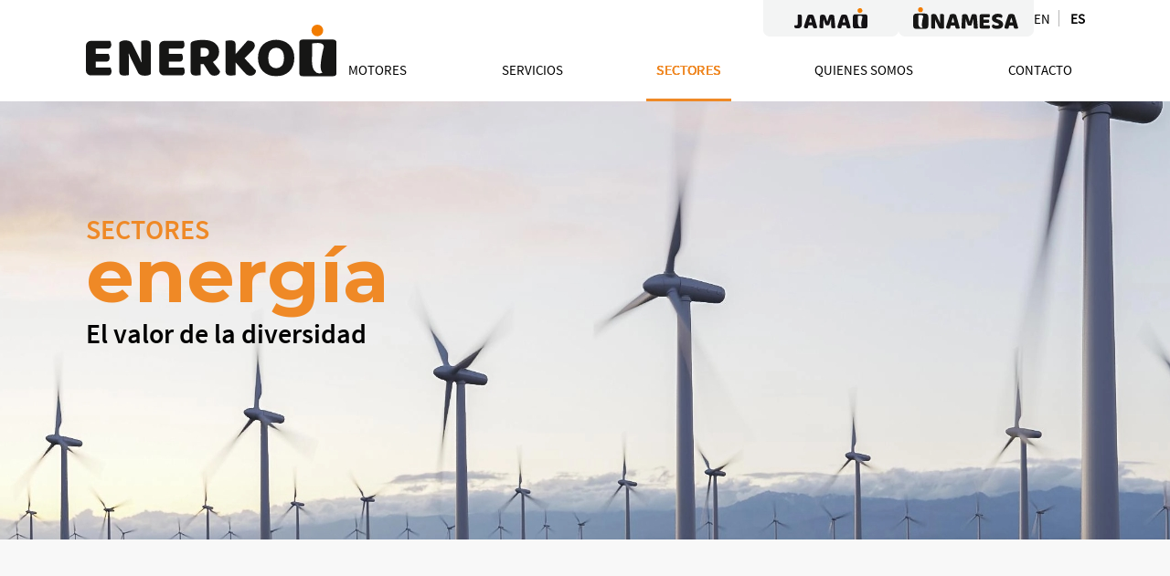

--- FILE ---
content_type: text/html; charset=UTF-8
request_url: https://www.enerkoi.net/es/sectores/energia
body_size: 13069
content:
<!doctype html>
<html lang="es">
  <head>
  	<meta charset="utf-8">
    <meta name="viewport" content="width=device-width, initial-scale=1, minimum-scale=1">
  	<meta name="author" content="sector04">
    <link href="https://www.enerkoi.net/assets/css/style.css?v=1.07" rel="stylesheet">
  	<meta name="copyright" content="sector04">
    <title>Energía - ENERKOI</title>
        <!-- slider -->
    <link rel="stylesheet" href="https://www.enerkoi.net/assets/plugins/owlcarousel/assets/owl.carousel.min.css">
    <link rel="stylesheet" href="https://www.enerkoi.net/assets/plugins/owlcarousel/assets/owl.theme.default.min.css">
    <!-- slider.end -->
    <!-- favicon -->
    <link rel="apple-touch-icon" sizes="57x57" href="https://www.enerkoi.net/assets/images/favicons/apple-icon-57x57.png">
    <link rel="apple-touch-icon" sizes="60x60" href="https://www.enerkoi.net/assets/images/favicons/apple-icon-60x60.png">
    <link rel="apple-touch-icon" sizes="72x72" href="https://www.enerkoi.net/assets/images/favicons/apple-icon-72x72.png">
    <link rel="apple-touch-icon" sizes="76x76" href="https://www.enerkoi.net/assets/images/favicons/apple-icon-76x76.png">
    <link rel="apple-touch-icon" sizes="114x114" href="https://www.enerkoi.net/assets/images/favicons/apple-icon-114x114.png">
    <link rel="apple-touch-icon" sizes="120x120" href="https://www.enerkoi.net/assets/images/favicons/apple-icon-120x120.png">
    <link rel="apple-touch-icon" sizes="144x144" href="https://www.enerkoi.net/assets/images/favicons/apple-icon-144x144.png">
    <link rel="apple-touch-icon" sizes="152x152" href="https://www.enerkoi.net/assets/images/favicons/apple-icon-152x152.png">
    <link rel="apple-touch-icon" sizes="180x180" href="https://www.enerkoi.net/assets/images/favicons/apple-icon-180x180.png">
    <link rel="icon" type="image/png" sizes="192x192"  href="https://www.enerkoi.net/assets/images/favicons/android-icon-192x192.png">
    <link rel="icon" type="image/png" sizes="32x32" href="https://www.enerkoi.net/assets/images/favicons/favicon-32x32.png">
    <link rel="icon" type="image/png" sizes="96x96" href="https://www.enerkoi.net/assets/images/favicons/favicon-96x96.png">
    <link rel="icon" type="image/png" sizes="16x16" href="https://www.enerkoi.net/assets/images/favicons/favicon-16x16.png">
    <link rel="manifest" href="https://www.enerkoi.net/assets/images/favicons/manifest.json">
    <meta name="msapplication-TileColor" content="#ffffff">
    <meta name="msapplication-TileImage" content="https://www.enerkoi.net/assets/images/favicons/ms-icon-144x144.png">
    <meta name="theme-color" content="#ffffff">
    <!-- Google Tag Manager -->
    <script>(function(w,d,s,l,i){w[l]=w[l]||[];w[l].push({'gtm.start':
    new Date().getTime(),event:'gtm.js'});var f=d.getElementsByTagName(s)[0],
    j=d.createElement(s),dl=l!='dataLayer'?'&l='+l:'';j.async=true;j.src=
    'https://www.googletagmanager.com/gtm.js?id='+i+dl;f.parentNode.insertBefore(j,f);
    })(window,document,'script','dataLayer','GTM-WFKZX5FD');</script>
    <!-- End Google Tag Manager -->

</head>
  <body>
    <header>
      <div class="header">
        <!-- logo -->
        <a class="home" href="https://www.enerkoi.net/es"><img src="https://www.enerkoi.net//assets/images/enerkoi.svg" alt /></a>
        <nav class="principal">
          <span class="cerrar-menug"><img src="https://www.enerkoi.net/assets/images/cerrar.png" alt="cerrar"></span>
          <div class="otro-elementos">
            <!-- botones -->
            <div class="botones">
              <a class="boton boton-1" href="https://www.jamai.es/es/home" target="_blank"><img src="https://www.enerkoi.net/assets/images/jamai.svg" alt /><span></span></a>
              <a class="boton boton-2" href="https://www.inamesa.com/" target="_blank"><img src="https://www.enerkoi.net/assets/images/inamesa.svg" alt /></a>
            </div>
            <!-- idiomas -->
            <div class="idiomas">
              <a href="https://www.enerkoi.net/en">EN</a>
              <a class='idioma m-activo' href="https://www.enerkoi.net/es">ES</a>
            </div>
          </div>
          <!-- menu -->
          <div class="menu">
            <div class="item item-1">
              <a href="https://www.enerkoi.net/es/motores/"><span class="menu-tag">Motores</span></a>
            </div>
            <div class="item item-2">
              <a href="https://www.enerkoi.net/es/servicios"><span class="menu-tag">Servicios</span></a>
            </div>
            <div class="item item-3 activo">
              <a href="#"><span class="menu-tag">Sectores</span></a>
              <nav class="submenu">
                <a class="m-defefcto activo" href="https://www.enerkoi.net/es/sectores/energia"><span class="submenu-tag">Energía</span></a>
                <a class="m-defefcto" href="https://www.enerkoi.net/es/sectores/elevacion"><span class="submenu-tag">Elevación</span></a>
                <a class="m-defefcto" href="https://www.enerkoi.net/es/sectores/marina"><span class="submenu-tag">Marina</span></a>
                <a class="m-defefcto" href="https://www.enerkoi.net/es/sectores/industria"><span class="submenu-tag">Industria</span></a>
                <a class="m-defefcto" href="https://www.enerkoi.net/es/sectores/siderurgia"><span class="submenu-tag">Siderurgia</span></a>
                <a class="m-defefcto" href="https://www.enerkoi.net/es/sectores/investigacion"><span class="submenu-tag">Investigación</span></a>
              </nav>
            </div>
            <div class="item item-4">
              <a href="https://www.enerkoi.net/es/quienes-somos"><span class="menu-tag">Quienes somos</span></a>
            </div>
            <div class="item item-5">
              <a href="https://www.enerkoi.net/es/contacto"><span class="menu-tag">Contacto</span></a>
            </div>
          </div>
          <!-- responsive menú -->
        </nav>
        <a href="javascript:void(0)" class="menu-responsive"></a>
      </div>
    </header>
    <main>      <div class="banner banner-sectores-energia">
      	<div class="cuerpo">
      		<p class="pretitulo texto-naranja">Sectores</p>
      		<h1 class="titulo-2 texto-naranja">Energía</h1>
      		<p class="subtitulo">El valor de la diversidad</p>
      	</div>
      	<img src="https://www.enerkoi.net/assets/images/energia-bg.jpg" alt="" class="banner-resp" />
      </div>
      <div class="fondo-gris pf-container">
		<div class="cuerpo">
			<h2>Productos</h2>
			<p></p>
			<p><strong>Ofrecemos una amplia variedad de soluciones</strong> dividida por sectores:</p>
			<p><br /></p>
						<div class="listado-productos">
				<a href="https://www.enerkoi.net/es/sectores/energia" class="env-producto-sup activo" data-id="1">
					<span class="env-producto">
						<span class="producto"><img src="https://www.enerkoi.net/assets/images/icono-categoria-producto-01.png" alt="" /></span>
					</span>
					<h3 class="t20sb">Energía</h3>
				</a>
				<a href="https://www.enerkoi.net/es/sectores/elevacion" class="env-producto-sup" data-id="2">
					<span class="env-producto">
						<span class="producto"><img src="https://www.enerkoi.net/assets/images/icono-categoria-producto-02.png" alt="" /></span>
					</span>
					<h3 class="t20sb">Elevación</h3>
				</a>
				<a href="https://www.enerkoi.net/es/sectores/marina" class="env-producto-sup" data-id="3">
					<span class="env-producto">
						<span class="producto"><img src="https://www.enerkoi.net/assets/images/icono-categoria-producto-03.png" alt="" /></span>
					</span>
					<h3 class="t20sb">Marina</h3>
				</a>
				<a href="https://www.enerkoi.net/es/sectores/industria" class="env-producto-sup" data-id="4">
					<span class="env-producto">
						<span class="producto"><img class="img-esp-prod-listado" src="https://www.enerkoi.net/assets/images/icono-categoria-producto-04.png" alt="" /></span>
					</span>
					<h3 class="t20sb">Industria</h3>
				</a>
				<a href="https://www.enerkoi.net/es/sectores/siderurgia" class="env-producto-sup" data-id="5">
					<span class="env-producto">
						<span class="producto"><img src="https://www.enerkoi.net/assets/images/icono-categoria-producto-05.png" alt="" /></span>
					</span>
					<h3 class="t20sb">Siderurgia</h3>
				</a>
				<a href="https://www.enerkoi.net/es/sectores/investigacion" class="env-producto-sup" data-id="6">
					<span class="env-producto">
						<span class="producto"><img src="https://www.enerkoi.net/assets/images/icono-categoria-producto-06.png" alt="" /></span>
					</span>
					<h3 class="t20sb">Investigación</h3>
				</a>
			</div>			<div class="prod-vals-cont">
				<div class="ficha-unica">
					<h3 class="semibold texto-naranja mayusculas t20 paraf">PMG</h3>
					<p>Generadores de imanes permanentes para alimentación de AVR de grandes generadores de síncronos.<br />Diseño a medida propio adaptado al eje y las especificaciones eléctricas del cliente.</p>
					<p><br /></p>
					<img class="pmg-img" src="https://www.enerkoi.net/assets/images/PMG.png" alt="">
				</div>
			</div>
		</div>      	
      </div>
    </main>
		<footer class="texto-blanco fondo-negro">
			<div class="fcontainer cuerpo">
				<div class="fcol1">
					<img class="logo-footer" src="https://www.enerkoi.net/assets/images/enerkoi-blanco.svg" alt="">
					<p class="direccion">Polígono Industrial Erribera, 5,<br /> Pabellón B,<br /> 20150 Aduna, Spain</p>
					<div class="certificaciones-c">
						<p>Certificaciones</p>
						<a target="_blank" href="https://www.enerkoi.net/assets/media/certificacion-c7-i1-generacion.pdf">
							<img src="https://www.enerkoi.net/assets/images/certificacion2024.jpg" alt="" />
						</a>
					</div>
				</div>
				<div class="fcol2">
					<nav class="footer-nav">
						<span class="f-menu-el"><a href="https://www.enerkoi.net/es/motores/">Motores</a></span>
						<span class="f-menu-el"><a href="https://www.enerkoi.net/es/servicios">Servicios</a></span>
						<span class="f-menu-el">
							<a class="has-submenu sectores-fm" href="#">Sectores</a>
				            <nav class="f-submenu">
				              <a href="https://www.enerkoi.net/es/sectores/energia"><span class="submenu-tag">Energía</span></a>
				              <a href="https://www.enerkoi.net/es/sectores/elevacion"><span class="submenu-tag">Elevación</span></a>
				              <a href="https://www.enerkoi.net/es/sectores/marina"><span class="submenu-tag">Marina</span></a>
				              <a href="https://www.enerkoi.net/es/sectores/industria"><span class="submenu-tag">Industria</span></a>
				              <a href="https://www.enerkoi.net/es/sectores/siderurgia"><span class="submenu-tag">Siderurgia</span></a>
				              <a href="https://www.enerkoi.net/es/sectores/investigacion"><span class="submenu-tag">Investigación</span></a>
				            </nav>
						</span>
						<span class="f-menu-el"><a href="https://www.enerkoi.net/es/quienes-somos">Quienes somos</a></span>
						<span class="f-menu-el"><a href="https://www.enerkoi.net/es/contacto">Contacto</a></span>
					</nav>
				</div>
				<div class="fcol3">
					<p class="contacta-f">CONTACTA CON NOSOTROS</p>
					<p class="t16">Contacta y resuelve las dudas que tengas.</p>
					<div class="contactos">
						<a class="t16 tel-icon" href="tel:+34 943 544 002">+34 943 544 002</a>
						<a class="t16 email-icon" href="mailto:info@enerkoi.com">info@enerkoi.com</a>
						<a class="t16 web-icon" href="https://www.enerkoi.net">www.enerkoi.net</a>
						<a target="_blank" class="t16 linkedin-icon" href="https://www.linkedin.com/company/enerkoi-basque-energy-s-l/">LinkedIn</a>
						<img class="subir btn-subir" src="https://www.enerkoi.net/assets/images/subir.svg" alt="">
					</div>
				</div>
			</div>
			<div class="subfooter-c">
				<div class="subfooter cuerpo">
					<a href="https://www.enerkoi.net/es/contacto">Contacto</a>
					<a href="https://www.enerkoi.net/es/politica-de-privacidad">Política de Privacidad</a>
					<a href="https://www.enerkoi.net/es/politica-de-calidad">Política de calidad.</a>
				</div>
				<p class="copyright t16">Copyright © 2026 Enerkoi · Todos los derechos reservados.</p>
			</div>
		</footer>
        <script src="https://www.enerkoi.net/assets/js/jquery-3.5.1.min.js"></script>
        <script src="https://www.enerkoi.net/assets/plugins/owlcarousel/owl.carousel.min.js"></script>
		<script src="https://www.enerkoi.net/assets/js/general.js?v=1.0"></script>
		<!-- Start cookieyes banner -->
		<script id="cookieyes" type="text/javascript" src="https://cdn-cookieyes.com/client_data/d921f75dddd5b592c83105a5/script.js"></script>
		<!-- End cookieyes banner -->
		<!-- G. Captcha -->
		<script src="https://www.google.com/recaptcha/api.js" async defer></script>
		<!-- Google Tag Manager (noscript) -->
		<noscript><iframe src="https://www.googletagmanager.com/ns.html?id=GTM-WFKZX5FD"
		height="0" width="0" style="display:none;visibility:hidden"></iframe></noscript>
		<!-- End Google Tag Manager (noscript) -->
	</body>
</html>

--- FILE ---
content_type: text/css
request_url: https://www.enerkoi.net/assets/css/style.css?v=1.07
body_size: 65174
content:
@import url('../fonts/stylesheet.css');
@import url('https://fonts.googleapis.com/css2?family=Montserrat:wght@700&display=swap');
*{
    margin: 0;
    padding: 0;
}

/* 404 */
.tituloContainer {
    display: flex;
    justify-content: center;
    margin-top: 3em;
    margin-bottom: 1em;
}

h1#titulo.error404 {
    font-weight: 100;
    font-family: 'Open Sans';
    background: 0 none;
    font-size: 10em;
    color: #ff0000;
}

p.error404text {
    text-align: center;
    text-transform: uppercase;
    color: #999;
    font-size: 2em;
    margin-bottom: 3em;
}

.demo {
    margin: 0.5em auto;
    width: 1000px;
    border: 1px solid #ccc;
    padding: 0.5em;
}

/**
 * CSS GENERAL
 */

/**
 * ALTURAS
 */

.h10 {
    height: 10px;
    width: 100%;
}

.h5 {
    height: 10px;
    width: 100%;
}

/**
 * RESTO
 */

p, .paraf {
    margin-bottom: 12px;
}

.cuerpo, .header {
    width: 1093px;
    margin: 0 auto;
}

body {
    font-family: 'Source Sans Pro';
    font-size: 20px;
}

.boton {
    background-image: url('../images/boton-fondo.svg');
    width: 148px;
    height: 40px;
    display: flex;
    align-items: center;
    justify-content: center;
}

.banner {
    background-size: cover;
    height: 480px;
    display: flex;
    align-items: flex-start;
    box-sizing: border-box;
    padding-top: 122px;
    background-position: center;
    width: 100%;
    margin: 0 auto;
    max-width: 1920px;
}

.contenedor {
    margin: 0 auto;
    width: 100%;
    max-width: 1920px;
}

.banner.banner-quienes-somos {
    background-image: url('../images/quienes-somos-bg.jpg');
}

.banner.banner-motores {
    background-image: url('../images/motores-bg.jpg');
}

.banner.banner-servicios {
    background-image: url('../images/servicios-bg.jpg');
}

.banner.banner-sectores-energia {
    background-image: url('../images/proyecto-molino-viento-3d-bg.jpg');
}

.banner.banner-sectores-elevacion {
    background-image: url('../images/operacion-contenedores-puerto-bg.jpg');
}

.banner.banner-sectores-marina {
    background-image: url('../images/vista-lateral-aerea-buque-carg.jpg');
}

.banner.banner-sectores-industria {
    background-image: url('../images/horno-industrial-e-intercambia-bg.jpg');
}

.banner.banner-sectores-siderurgia {
    background-image: url('../images/aceroproduccionenhornos-electr-bg.jpg');
}

.banner.banner-sectores-investigacion {
    background-image: url('../images/trabajadores-fabrica-trajes-la-bg.jpg');
}

.banner.banner-contacto {
    background-image: url('../images/quienesomos.jpg');
}

.banner.banner-home {
    background-image: url('../images/home-bg.jpg');
}

.header {
    display: flex;
    gap: 5em;
}

.home {
    display: flex;
    align-items: center;
}

nav.principal {
    flex: 1;
}

.otro-elementos {
    display: flex;
    justify-content: flex-end;
    gap: 17px;
    align-items: center;
}

.botones {
    display: flex;
    gap: 4px;
}

.idiomas {
    font-size: 15px;
}

a {
    text-decoration: none;
    color: #000;
}

.idiomas a:first-child {
    border-right: 1px solid #b7b7b7;
    padding-right: 9px;
    margin-right: 9px;
}

.idioma.m-activo {
    font-weight: bold;
}

.menu {
    display: flex;
    justify-content: space-between;
    margin-top: 27px;
}

.menu .item {
    text-transform: uppercase;
    font-size: 15px;
    display: inline-block;
    margin-bottom: 26px;
    padding: 0 13px;
}

.menu .item:hover,
.menu .item.activo
{
    border-bottom: 3px solid #ef8926;
    padding-bottom: 19px;
    margin-bottom: 0;
}

.texto-blanco {
    color: #fff;
}

.titulo {
    font-size: 50px;
    width: 100%;
    max-width: 597px;
    font-weight: 700;
    line-height: 1.1em;
    font-family: 'Montserrat', sans-serif;
}   

.titulo-2 {
    font-size: 82px;
    width: 100%;
    max-width: 597px;
    font-weight: 700;
    line-height: 1.1em;
    font-family: 'Montserrat', sans-serif;
    text-transform: lowercase;
}

.titulo-3 {
    font-size: 20px;

}

.menu-tag {
    display: inline-block;
}

.menu .item:hover .menu-tag,
.menu .item.activo .menu-tag
{
    color: #ef8926;
    transform: scaleX(1.05);
    text-shadow: 0px 0px #ef8926, 0 0 #ef8926, 0px 0px #ef8926, 0 0 #ef8926;
}

nav.submenu {
    display: none;
}

.item-3 {
    position: relative;
}

.item-3:hover nav.submenu {
    display: flex;
    flex-direction: column;
    position: absolute;
    top: 44px;
    left: 0;
    background-color: #fff;
    padding-left: 10px;
    padding-top: 13px;
    padding-bottom: 13px;
    gap: 11px;
    margin-left: -25px;
    width: 184px;
}

.submenu-tag {
    font-size: 14px;
    position: relative;
    z-index: 2;
}

.submenu a {
    padding: 4px 15px;
    position: relative;
}

.submenu a:after {
    content: '';
    position: absolute;
    top: 0;
    left: 0;
    bottom: 0;
    right: 0;
    background-color: transparent;
    z-index: 1;
    width: 196px;
    transition: all 0.2s linear 0s;
    padding: 17px 0;
    margin-top: -2px;
}

.submenu a:hover:after,
.submenu a.activo:after
{
    background-color: #ececed;
}

.submenu a:hover,
.submenu a:activo
{
    font-weight: 600;
}

h2 {
    font-size: 50px;
    line-height: 1em;
    font-family: 'Source Sans Pro Bold';
}

h3, h2.grande {
    font-size: 36px;
    position: relative;
    font-family: 'Source Sans Pro Bold';
}

h2.grande80 {
    font-size: 80px;
    position: relative;
    font-family: 'Source Sans Pro Bold';
}

h2.grande70 {
    font-size: 70px;
    position: relative;
    font-family: 'Source Sans Pro Bold';
}


strong, .negrita {
    font-family: 'Source Sans Pro Bold';
}

.listado-simple li {
    position: relative;
    padding-left: 12px;
}

.listado-simple li:before {
    content: '.';
    margin-right: 5px;
    position: absolute;
    left: 0;
    top: 1px;
}

.listado-simple.lista-guion li:before {
    content: '-';
}

.listado-simple {
    list-style-type: none;
    display: flex;
    flex-direction: column;
    gap: 13px;
}

.a2cols {
    display: flex;
    margin-top: 12px;
    gap: 2em;
}

.a2cols > div {
    flex: 1;
}

.icono-base:before {
    position: absolute;
    bottom: 55px;
    left: 0;
    content: '';
    width: 150px;
    height: 52px;
    background-repeat: no-repeat;
    background-size: auto 100%;
}

.icono-musculo:before {
    background-image: url('../images/icono-musculo.svg');
}

.icono-compromiso:before {
    background-image: url('../images/icono-compromiso.svg');
}

.icono-calidad:before {
    background-image: url('../images/icono-calidad.svg');
}

.icono-capacidad:before {
    background-image: url('../images/icono-capacidad.svg');
}

.icono-grupo:before {
    background-image: url('../images/icono-grupo.svg');
}

.icono-codigo:before {
    background-image: url('../images/icono-codigo.svg');
}

.icono-maquina:before {
    background-image: url('../images/icono-maquina.svg');
}

.icono-ajuste:before {
    background-image: url('../images/icono-ajuste.svg');
}

.icono-productos:before {
    background-image: url('../images/icono-productos.svg');
}

.a3cols {
    display: flex;
    justify-content: space-between;
}

.a3cols.tipo2 {
    display: flex;
    justify-content: space-between;
    gap: 2em;
}

.a3cols.tipo2 > div {
    flex: 1;
    display: flex;
    flex-direction: column;
    row-gap: 0.9em;
}

.puntos-fuertes > div {
    flex: 1;
} 

.icono-base {
    margin-top: 75px;
}

.pf-inside {
    padding-right: 62px;
}

.btn {
    background-color: #F08800;
    color: #fff;
    text-transform: uppercase;
    display: inline-flex;
    justify-content: center;
    align-items: center;
    padding: 16px 48px;
    font-size: 16px;
    font-weight: bold;
    transition: all 0.2s linear 0s;
    outline: 0 none;
    border: 0 none;
    cursor: pointer;
}

.btn-negro {
    background-color: #000;
}

.servicio-h .btn.btn-negro {
    padding: 12px 62px 14px;
    font-family: 'Source Sans Pro Bold';
    transition: all 0.3s ease-out;
}

.pf-container, .pd-container {
    padding-top: 6em;
    padding-bottom: 3em;
}

.fondo-gris {
    background-color: #F8F8F8;
}

.fondo-naranja {
    background-color: #ef8926;
}

.fondo-negro {
    background-color: #000;
}

.tres-companias {
    padding-top: 3em;
    padding-bottom: 5em;
    color: #fff;
}

.btn:hover {
    background-color: #999;
}

.centrado, .centro, .texto-centro {
    text-align: center;
}

.tres-logos {
    display: flex;
    justify-content: center;
    gap: 4em;
    margin-bottom: 3em;
}

.tres-logos img {
    height: 50px;
}

.eslogans-tc {
    background-image: url('../images/flechas.jpg');
    background-repeat: no-repeat;
    background-position: center;
    max-width: 640px;
    margin: 0 auto;
    font-weight: bold;
    font-size: 38px;
    padding-bottom: 1.3em;
    position: relative;
}

.cars {
    position: absolute;
    background-image: url('../images/bocadillo-1.svg');
    display: flex;
    justify-content: center;
    align-items: center;
    background-repeat: no-repeat;
    display: flex;
    justify-content: center;
    align-items: center;
}

.cars > span {
    font-size: 22px;
    font-weight: 400;
    display: inline-block;
    cursor: default;
}

.car-1 {
    width: 258px;
    height: 101px;
    top: 11px;
    left: -266px;
    background-image: url('../images/bocadillo-1.svg');
    background-repeat: no-repeat;
    width: 258px;
    height: 101px;
}

.car-2 {
    width: 258px;
    height: 101px;
    top: 84px;
    right: -263px;
    background-image: url('../images/bocadillo-2.svg');
    background-repeat: no-repeat;
    width: 262px;
    height: 99px;
}

.car-3 {
    width: 285px;
    height: 97px;
    top: 147px;
    left: -291px;
    background-image: url('../images/bocadillo-3.svg');
    background-repeat: no-repeat;
}

.car-4 {
    width: 258px;
    height: 101px;
    top: 208px;
    right: -266px;
    background-image: url('../images/bocadillo-4.svg');
    background-repeat: no-repeat;
    width: 257px;
    height: 116px;
}

.car-5 {
    width: 258px;
    height: 101px;
    top: 267px;
    left: -266px;
    background-image: url('../images/bocadillo-5.svg');
    background-repeat: no-repeat;
    width: 273px;
    height: 105px;
}

.cars.car-1 > span {
    margin-top: 11px;
    width: 224px;
}

.cars.car-5 > span {
    margin-top: 10px;
    display: inline-block;
    width: 82%;
}

.fondo-negro {
    background-color: #000;
    padding-top: 1.5em;
    padding-bottom: 0.8em;
}

.fcontainer {
    display: flex;
    justify-content: space-between;
    gap: 4em;
}

.fcol2 {
    width: 704px;
}

.fcol3 {
    flex: 25%;
}

.fcontainer a, .subfooter a {
    color: #fff;
    transition: all 0.1s linear 0s;
}

.fcontainer a:hover,
.subfooter a:hover
{
    color: #ef8926;
}

.footer-nav a {
    font-weight: bold;
}

.fcol2 {
    width: 704px;
}

.logo-footer {
    margin-bottom: 1em;
    height: 38px;
    padding-right: 14px;
}

.compromiso-slide {
    background-image: url(../images/compromiso.jpg);
    width: 354px;
    height: 397px;
}

.calidad-slide {
    background-image: url(../images/calidad.jpg);
    width: 351px;
    height: 399px;
}

.capacidad-slide {
    background-image: url(../images/capacidad.jpg);
    width: 352px;
    height: 397px;
}

.slide-inside {
    background-repeat: no-repeat;
    background-size: 100%;
    background-repeat: no-repeat;
    opacity: 0;
    position: relative;
    z-index: 0;
    width: 100%;
    background-color: #f08800bd;
    height: 100%;
    display: flex;
    justify-content: center;
    align-items: center;
    margin: 0;
    transition: all 0.2s linear 0s;
}

.slide-inside span {
    width: 217px;
    font-size: 25px;
    color: #fff;
    font-weight: bold;
    cursor: default;
}

.env-slide:hover .slide-inside {
    opacity: 1;
    z-index: 1;
}

.direccion {
    font-size: 15px;
}

.contacta-f {
    font-size: 17px;
    margin-top: 20px;
    font-family: 'Source Sans Pro Bold';
}

.t16 {
    font-size: 16px;
}

.t20 {
    font-size: 20px;
}

.t20sb {
    font-size: 20px;
    font-family: 'Source Sans Pro Semibold';
}

.t36sb {
    font-size: 36px;
    font-family: 'Source Sans Pro Semibold';
}

.contactos {
    display: flex;
    flex-direction: column;
    row-gap: 21px;
    margin-top: 18px;
    margin-bottom: 22px;
    position: relative;
    padding-left: 41px;
}

.contactos > a {
    position: relative;
}

.footer-nav a {
    font-size: 15px;
    font-family: 'Source Sans Pro Bold';
}

.footer-nav {
    display: flex;
    justify-content: space-around;
    padding-top: 21px;
}

.subfooter {
    color: #fff;
    font-size: 15px;
    display: flex;
    justify-content: center;
    border-top: 1px solid;
    padding-top: 11px;
}

.subfooter a {
    color: #fff;
    position: relative;
    margin-right: 5px;
    padding-right: 5px;
}

.copyright {
    text-align: center;
}

.subfooter a:after {
    content: '';
    height: 13px;
    width: 1px;
    position: absolute;
    right: -1px;
    top: 4px;
    display: block;
    background-color: #c0c0c0;
    border-left: 1px solid #404040;
}

.subfooter a:last-child:after {
    display: none;
}

.subir {
    position: absolute;
    bottom: 0;
    right: 0;
    cursor: pointer;
}

.subir:hover {
    opacity: .8;
}

.tel-icon:after {
    position: absolute;
    top: -3px;
    left: -41px;
    content: '';
    width: 29px;
    height: 29px;
    background-image: url(../images/telefono.svg);
    background-repeat: no-repeat;
    background-position: center;
}

.email-icon:after {
    position: absolute;
    top: -3px;
    left: -41px;
    content: '';
    width: 29px;
    height: 29px;
    background-image: url(../images/email.svg);
    background-repeat: no-repeat;
    background-position: center;
}

.web-icon:after {
    position: absolute;
    top: -3px;
    left: -41px;
    content: '';
    width: 29px;
    height: 29px;
    background-image: url(../images/calendario.svg);
    background-repeat: no-repeat;
    background-position: center;
}

.linkedin-icon:after {
    position: absolute;
    top: -6px;
    left: -41px;
    content: '';
    width: 29px;
    height: 29px;
    background-image: url(../images/linkedin.svg);
    background-repeat: no-repeat;
    background-position: center;
}

.somos3-intro {
    line-height: 0.8em;
}

.subtitulo {
    font-size: 30px;
    font-family: 'Source Sans Pro Semibold';
    margin-bottom: 0;
}

.semibold {
    font-family: 'Source Sans Pro Bold';
}

.texto-naranja {
    color: #ef8926;
}

.enlace-guiado {
    font-weight: bold;
    font-size: 30px;
}

.enlaces-guiados {
    display: flex;
    justify-content: flex-start;
    gap: 4em;
    padding: 3.5em 0;
}

.sin-formato {
    list-style-type: none;
}

ul {
    line-height: 26px;
}

.container-fondo {
    background-image: url(../images/industrializacion-bg.jpg);
    background-repeat: no-repeat;
    background-size: cover;
    background-position: center;
}

.pretitulo {
    text-transform: uppercase;
    font-family: 'Source Sans Pro Semibold';
    font-size: 30px;
    margin-bottom: -10px;
}

.producto img {
    width: 44px;
    display: block;
    transition: all 0.3s ease-in-out;
}

.env-producto-sup:hover img {
    width: 55px;
}

.env-producto-sup.activo img {
    width: 55px;
}

.env-producto {
    width: 55px;
    height: 55px;
    position: relative;
    display: block;
}

.producto {
    position: absolute;
    bottom: 0;
    left: 0;
}

.env-producto-sup:hover h3.t20sb {
    color: #EF8700;
    font-family: 'Source Sans Pro Bold';
}

.env-producto-sup.activo h3.t20sb {
    color: #EF8700;
    font-family: 'Source Sans Pro Bold';
}

.env-producto-sup {
    display: flex;
    flex-direction: column;
    gap: 10px;
    cursor: pointer;
    transition: all 0.3s ease-in-out;
    position: relative;
    overflow: hidden;
    height: 105px;
    width: 122px;
}

.env-producto-sup h3.t20sb {
    border-bottom: 4px solid transparent;
    padding-bottom: 14px;
    transition: all 0.3s linear 0s;
    position: absolute;
    bottom: 0px;
    width: 100%;
}

.env-producto-sup:hover h3.t20sb {
    border-bottom: 4px solid #ef8926;
}

.env-producto-sup.activo h3.t20sb {
    border-bottom: 4px solid #ef8926;
}

.listado-productos {
    display: flex;
    flex-wrap: wrap;
    align-content: flex-start;
    justify-content: space-between;
    gap: 2em;
    height: 110px;
}

.mayusculas {
    text-transform: uppercase;
}

.conten-despl {
    margin-top: 36px;
    margin-left: -227px;
}

.prod-vals-cont {
    display: flex;
    margin-top: 25px;
    gap: 49px;
}

.img-marina-motor {
    width: 593px;
    margin-left: -93px;
}


.a2cols > div.a2col-izq.marina-prop {
    flex: 1 0 21%;
}

.imagen-producto-red {
    width: 100%;
    max-width: 641px;
}

.img-resp {
    display: none;
}

.fich-cover {
    max-width: 100%;
    height: auto;
    margin-top: auto;
}

.listado-fichas {
    display: grid;
    grid-template-columns: repeat(3, 1fr);
    gap: 2em;
    margin-top: 2em;
}

.a2cols-invest {
    display: flex;
    margin-top: 12px;
    gap: 2em;
}

.imagen-producto-red-2 {
    max-width: 500px;
}

.producto .img-esp-prod-listado {
    width: 55px;
}

.env-producto-sup:hover .img-esp-prod-listado,
.env-producto-sup.activo .img-esp-prod-listado
{
    width: 76px;
}

.img-marina-motor {
    margin-left: -86px;
}

.formulario-container {
    display: flex;
    gap: 2em;
    margin-bottom: 2.4em;
}

input[type="text"], textarea {
    background-color: #F8F8F8;
    border: 0 none;
    font-size: 20px;
    color: #000;
    width: 100%;
    outline: 0 none;
    padding: 9px;
    box-sizing: border-box;
}

input[type="text"]::placeholder,
textarea::placeholder
{
    color: #000;
}

form.c-form-c {
    flex: 1;
}

.datos-contacto-c {
    flex: 1;
}

.campo {
    margin-bottom: 1em;
}

.controles {
    padding-left: 13px;
}

.contacto-logo {
    height: 34px;
    margin-bottom: 21px;
}

.datos-contacto-c {
    flex: 1;
    display: flex;
    flex-direction: column;
    gap: 4px;
    align-items: flex-start;
}

.contacto-empresa-img {
    margin-top: 8px;
    margin-bottom: 20px;
}

.direccion-contacto {
    background-image: url('../images/icono-local-amarillo.gif');
    background-repeat: no-repeat;
    padding-left: 37px;
    background-position: 0 center;
}

.telefono-contacto {
    background-image: url('../images/icono-tel-amarillo.gif');
    background-repeat: no-repeat;
    padding-left: 37px;
    background-position: 0 center;
}

.email-contacto {
    background-image: url('../images/icono-email-amarillo.gif');
    background-repeat: no-repeat;
    padding-left: 37px;
    background-position: 0 center;
}

.f-menu-el {
    display: inline-flex;
    position: relative;
}

.has-submenu {
    border-bottom: 1px solid #ef8926;
    padding-bottom: 10px;
}

nav.f-submenu {
    position: absolute;
    top: 22px;
    left: 0;
    margin-top: 10px;
}

.footer-nav .f-submenu a {
    color: #9f9f9f;
}

.footer-nav .f-submenu a:hover {
    color: #fff;
}

nav.f-submenu {
    display: none;
}

nav.f-submenu.activo {
    display: block;
}

.alert {
    text-transform: uppercase;
    text-align: center;
    margin-top: 2em;
    padding: 15px;
    font-size: 21px;
    border-bottom: 4px solid #fbaf02;
}

.alert.alert-success {
    color: green;
}

.alert.alert-danger {
    color: #ff0000;
}

.menu-responsive {
    display: none;
}

.cerrar-menug {
    display: none;
}

.responsive-abierto .cerrar-menug {
    display: block;
    text-align: right;
    color: #fff;
    border-bottom: 1px solid #ffffff40;
}

.cerrar-menug img {
    margin-top: 3px;
    margin-bottom: -3px;
    cursor: pointer;
    margin-right: 3px;
    height: 19px;
    width: 21px;
}

.subfooter a:last-child {
    margin-right: 0;
    padding-right: 0;
}

.text-danger, .form-h-c .text-danger p {
    color: #ff0000;
    font-size: 13px;
    font-style: italic;
}

.form-h-c .text-danger p {
    background-color: #ffffff20;
    padding: 3px 18px;
    margin-top: 7px;
    border-radius: 4px;
}

.form-h-c .text-danger p {
    background-color: #ffffff20;
    padding: 5px 18px;
    margin-top: 7px;
    border-radius: 4px;
    color: #fff;
    border-left: 15px solid #ff0000;
    border-bottom-left-radius: 0;
    border-top-left-radius: 0;
    position: relative;
}

.form-h-c .text-danger p::after {
    position: absolute;
    top: 4px;
    left: -10px;
    content: '!';
    font-family: 'Source Sans Pro Bold';
}

.banner.banner-home {
    background-image: url('../images/home-bg.jpg');
    height: 700px;
    background-size: cover;
    background-position: center;
}

.banner-home .titulo-2 {
    text-transform: inherit;
}

.banner-home .subtitulo {
    width: 443px;
}

.motores-c h2.grande70 {
    font-family: 'Source Sans Pro Semibold';
    margin-top: 1em;
}

.row {
    display: flex;
    overflow: hidden;
}

.row > .cols:first-child {
    border-right: 1px solid #f4af55;
    flex: 1;
    padding-right: 3em;
}

.cols {flex: 1;/* padding: 1em; */}

.row > .cols:last-child {
    padding-left: 3em;
}

.motores-c .row {
    margin-right: 11em;
}

.mb16 {
    margin-bottom: 16px;
}

.t60 {
    font-size: 60px;
}

.img-motor {
    width: 100%;
    margin-top: 3em;
    margin-bottom: 2em;
}

h3.motor {
    position: relative;
    width: 100%;
}

h3.motor > span {
    font-family: 'Source Sans Pro';
    font-size: 60px;
    font-weight: normal;
}

h4.motor {
    font-size: 20px;
    line-height: 1.3em;
    margin-bottom: 12px;
    margin-top: 12px;
}

.motor-explicacion p {
    font-size: 20px;
    font-family: 'Source Sans Pro';
    font-weight: normal;
}

h3.motor:hover::after {
    color: #ef8926;
    transform: rotate(45deg);
}

.motor-explicacion {
    background-color: #fff;
    padding-top: 10px;
    color: #000;
    padding-right: 69px;
    display: flex;
    flex-direction: column;
    gap: 7px;
    box-sizing: border-box;
    height: 0;
    overflow: hidden;
    transition: height 0.3s ease-out, opacity 0.3s ease-out;
    opacity: 0;
}

h3.motor:hover .motor-explicacion {
    height: auto;
    opacity: 1;
}

h3.motor {
    transition: margin-bottom 0.3s ease-out;
}

h3.motor:hover {
    margin-bottom: 1em; /* Adjust as needed to provide space for the expanded content */
}

.motores-c.motor-mb {
    padding: 2em 0;
    min-height: 600px;
    display: flex;
    align-items: center;
}

.listado-motores {
    display: flex;
    flex-direction: column;
    align-items: flex-start;
    gap: 10px;
}

.video-container {
    background-color: #272571;
    display: flex;
    height: 713px;
    position: relative;
}

.video-container video {
    opacity: .3;
    width: 100%;
    height: 100%;
    object-fit: cover;
}

.vc-content {
    position: absolute;
    top: 0;
    left: 0;
    right: 0;
    bottom: 0;
    padding: 2em;
    display: flex;
    flex-direction: column;
    justify-content: center;
}

.vc-content h2 {
    font-family: 'Source Sans Pro';
    font-weight: normal;
    margin-top: 10px;
    margin-bottom: 30px;
}

uk.con-lineas li {
    margin-left: 17px;
}

.con-lineas li:before {
    content: '-';
    margin-right: 10px;
    margin-left: -16px;
}

.servicios-container ul {
    line-height: 2em;
    margin-left: 16px;
}

.servicios-container {
    margin: 80px 0;
}

.servicios-hcontainer {
    gap: 1.3em;
}

.servicio-h {
    flex: 1;
    display: flex;
    flex-direction: column;
    align-items: flex-start;
}

.servicio-h-top {
    display: flex;
    flex-direction: column;
    gap: 1.2em;
    margin-bottom: 0.5em;
    margin-top: 1.5em;
    min-height: 139px;
}

.servicio-h-bottom {
    display: flex;
    flex-direction: column;
    align-items: flex-start;
    margin-bottom: 2em;
}

.servicio-h-bottom:hover 

.slider {
    display: flex;
    justify-content: center;
}

.slider > img {
    width: 16.6666666667%;
}

.servicio-h-bottom:hover .btn-negro{
    background-color: #EF8700;
}

.servicio-img {
    display: flex;
}

.servicio-h-bottom:hover .servicio-img {
    background-color: #EF8700;
}

.servicio-h-bottom:hover .servicio-img img {
    opacity: .75;
}

.vc-content p,
.servicio-descripcion,
.hparaf
{
    line-height: 1.5em;
}

.home-sectores-c {
    display: grid;
    grid-template-columns: repeat(3, 1fr);
    grid-gap: 89px 20px;
    padding: 6em 0;
}

.home-sector > img {
    height: 69px;
}

.home-sector {
    display: flex;
    flex-direction: column;
    gap: 17px;
    align-items: flex-start;
}

.slider {
    display: flex;
    justify-content: center;
    border-bottom: 1px solid;
}

.mas {
    font-size: 21px;
    background-image: url('../images/flecha.gif');
    background-repeat: no-repeat;
    background-position: 0 2px;
    padding-left: 28px;
    position: relative;
    transition: ease-out 0.3s;
}

.mas:hover {
    color: #EF8700;
}

.mas:after {
    content: '';
    position: absolute;
    left: 0;
    top: 0;
    background-image: url('../images/flecha-naranja.gif');
    background-position: 0 2px;
    width: 23px;
    height: 22px;
    background-repeat: no-repeat;
    padding-bottom: 2px;
    opacity: 0;
    transition: all 0.2s ease-in-out 0s;
}

.mas:hover:after {
    opacity: 1;
}

.home-formulario-c {
    background-color: #EF8700;
    padding-bottom: 51px;
}

.home-formulario-c h2.grande80 {
    padding: 0.6em 0;
    font-family: 'Source Sans Pro Semibold';
    font-weight: normal;
}

.dos-campos-h-c {
    display: flex;
    justify-content: space-between;
    gap: 4em;
}

.form-h-c input[type="text"], .form-h-c input[type="email"], .form-h-c input textarea {
    background-color: inherit;
    border-bottom: 2px solid #f7c380;
    width: 100%;
}

.campo-h {
    flex: 1;
}

.form-h-c p, .form-h-c input, .form-h-c textarea, .form-h-c label {
    color: #fff;
}

.form-h-c input[type="text"]::placeholder,
.form-h-c textarea::placeholder {
    color: #fff;
    font-size: 24px;
    font-family: 'Source Sans Pro Semibold';
}

.home-condi-form {
    display: flex;
    flex-direction: column;
    align-items: flex-start;
    gap: 12px;
}

input#condiciones-home {
    width: 27px;
    height: 27px;
    border: 0 none;
    border-radius: 0;
    accent-color: #fff;
}

.info-basica-h {
    display: flex;
    align-items: center;
    flex-direction: column;
    font-size: 16px;
    gap: 7px;
}

.info-basica-h a {
    color: #fff;
}

.info-basica-h a:hover {
    color: #2e2e2e;
    text-decoration: underline;
}

.form-h-c .controles {
    display: flex;
    flex-direction: column;
    align-items: flex-end;
    padding-left: initial;
    margin-top: 21px;
}

.form-h-c input.btn {
    background-color: #fff;
    color: #EF8700;
    font-size: 16px;
    font-family: 'Source Sans Pro Bold';
    transition: all 0.2s linear 0s;
}

.form-h-c input.btn:hover {
    background-color: #000;
    color: #fff;
}

.form-h-c .formulario-container {
    display: flex;
    gap: 3em;
    margin-bottom: 2.4em;
    flex-direction: column;
}

.form-h-c .condiciones-t {
    font-size: 14.5px;
}

.form-h-c .plabel {
    margin-bottom: 28px;
    font-size: 18px;
}

.info-basica-h a {
    color: #fff;
    margin-left: 10px;
    text-decoration: underline;
    font-family: 'Source Sans Pro Bold';
    transition: all 0.2s linear 0s;
}

.info-basica-h a:hover {
    color: #2e2e2e;
    text-decoration: underline;
}

.form-h-c .error-c {
    flex: 1 0 100%;
}

.form-h-c .condiciones-c {
    display: flex;
    align-items: flex-start;
    gap: 12px;
    flex-direction: column;
}

.form-h-c .condiciones {
    display: flex;
    align-items: center;
    gap: 9px;
}

.home-formulario-c .alert {
    background-color: #fff;
}

.mas:hover {
    margin-left: 16px;
}

.condiciones-home-c {
    padding: 0 1em;
}

.side-img {
    display: block;
    width: 100%;
    max-width: 526px;
    margin-left: auto;
    margin-right: auto;
}

.contacto-empresa-img {
    max-width: 535px;
    width: 100%;
}

.qs-cualidades .a3cols {
    gap: 1em;
}

.env-slide img {
    display: none;
}

.ficha > p {
    margin-bottom: 2em;
}

.listado-simple {
    list-style-type: none;
    display: flex;
    flex-direction: column;
    gap: 13px;
}

.item {
    display: flex;
    flex-direction: column;
    align-items: flex-start;
}

.owl-carousel .owl-item img.ae-img {
    width: auto;
    height: 212px;
    max-width: 100%;
}

.owl-carousel .owl-item img.ae-img.img-especial {
    width: 100%;
    height: auto;
}

.item > p {
    min-height: 69px;
}

.dos-campos-c {
    margin-top: 5em;
    padding-bottom: 4em;
    gap: 4em;
    display: flex;
}

.c-form-c .dos-campos-c {
    margin-top: 0;
    padding-bottom: 0;
    gap: 0;
}

.otro-motor-c {
    flex: 1;
}

.slider-motores-c {
    margin-top: 2em;
}

.slider-env {
    position: relative;
}

.owl-prev {
    position: absolute;
    width: 25px;
    height: 24px;
    border: 0 none;
    top: 50%;
    left: -61px;
    background-image: url('../images/flecha-izq.png');
    cursor: pointer;
}

.owl-next {
    position: absolute;
    width: 25px;
    height: 24px;
    border: 0 none;
    top: 50%;
    right: -61px;
    background-image: url('../images/flecha-drcha.png');
    cursor: pointer;
}

.owl-next:hover,
.owl-prev:hover
 {
    opacity: .8;
}

.owl-prev.disabled,
.owl-next.disabled
{
    opacity: .2;
}

.img-otros-motores-img {
    height: 260px;
    margin-left: -56px;
    margin-top: 3em;
}

.ficha {
    display: flex;
    flex-direction: column;
}

.top-desplazo {
    margin-top: -14px;
}

.imagen-despl.elev-img {
    margin-left: -95px;
}

.a2col-drcha.marina-bg-2 {
    margin-top: 38px;
}

.pmg-img {
    margin-left: -79px;
}

.imagen-producto-red-2 {
    margin-left: -35px;
}

.motor-estruct {
    width: 100%;
    max-width: 1920px;
    margin: 0 auto;
}

.motor-explicacion a {
    font: normal normal bold 20px/18px 'Source Sans Pro Bold';
    text-transform: uppercase;
}

.motor-explicacion a:hover {
    color: #ef8926;
}

h3.motor span:hover {
    color: #ef8926;
    cursor: pointer;
}

.fichas {
    display: flex;
    flex-direction: row;
    align-items: flex-start;
    gap: 34px;
    justify-content: space-between;
    margin-top: 26px;
    flex-wrap: wrap;
}

ul.lista {
    margin-left: 1em;
}

.lista-con-top {
    margin-top: 23px;
}

.ficha-motor img {
    width: auto;
    height: 220px;
}

.ficha-motor {
    display: flex;
    flex-direction: column;
    flex: 0 0 308px;
    align-items: flex-start;
}

.ficha-motor img.img-esp-anchura {
    width: 100%;
    height: auto;
    margin-bottom: 70px;
}

.padtb {
    padding: 63px 0;
}

.env-motores-c {
    padding-bottom: 64px;
}

.fichas-izq {
    display: flex;
    gap: 57px;
}

.ficha-motor.ficha-ampliada {
    flex: 1 0 616px;
}

.ficha-reducida {
    width: 335px;
}

.salto-linea,
.SALTO-LINEA {
    display: block;
}

.ficha-motor.ficha-totop {
    margin-top: -290px;
}

.ficha-motor p.semibold.texto-naranja {
    text-transform: uppercase;
}

h3.motor .motor-explicacion span.salto-linea {
    display: inline;
}

h3.motor .motor-explicacion span {
    font-size: inherit;
}

.lista-romana {
    list-style-type: upper-roman;
    margin-left: 1em;
}

.lista-romana {
    list-style-type: upper-roman;
    margin-left: 1em;
    display: flex;
    flex-direction: column;
    gap: 12px;
    margin-bottom: 2em;
}

.mediano {
    font-size: 20px;
    position: relative;
    font-family: 'Source Sans Pro Bold';
}

.texto-oficial a {
    color: #ef8926;
}

.lista-simple.lista-pelo {
    list-style-type: none;
    margin-left: 2em;
}

.lista-simple.lista-pelo > li {
    background-image: url('../images/pelo.gif');
    background-repeat: no-repeat;
    padding-left: 1em;
}

.lista-simple.lista-pelo {
    margin-left: 0.5em;
}

html[lang="en"] .ficha-motor.ficha-totop {
    margin-top: -200px;
}

html[lang="en"] .env-producto-sup[data-id="5"] {
    width: 220px;
}

html[lang="en"] .cars > span {
    transform: scale(0.85);
}

.lista-desplazada {
    margin-left: 51px;
    margin-bottom: 25px;
}

.certificaciones-c {
    display: flex;
    gap: 23px;
    margin-top: 23px;
    margin-bottom: 15px;
    font-size: 15px;
}

.servicio-h h2 {
    min-height: 73px;
}

.sector-resp {
    display: none;
}

.banner-resp {
    display: none;
}

.sector-home-env {
    display: flex;
    flex-direction: column;
    gap: 17px;
}

.motores-menu {
    display: none;
}

.motores-portada {
    margin-top: 21px;
}

.desktop-oculto {
    display: none !important;
}

main, footer {
    max-width: 1920px;
    width: 100%;
    margin: 0 auto;
}

.banner.centrado-vert {
    padding-top: 0;
    align-items: center;
}

header {
    background-color: #fff;
    position: fixed;
    width: 100%;
    top: 0;
    left: 0;
    right: 0;
    z-index: 2;
}

main {
    margin-top: 111px;
}

/**
 * RESPONSIVE
 */


/* slider */
@media only screen and (max-width: 1220px) {
    .owl-next {
        right: -25px;
    }

    .owl-prev {
        left: -25px;
    }

    .slider-env {
        position: relative;
        margin-left: 1em;
        margin-right: 1em;
    }
}1

 @media only screen and (max-width: 1200px) {
    .tres-companias {
        background-position: center 0;
    }

    .eslogans-tc {
        max-width: none;
        width: 306px;
        background-size: 100%;
    }
 }


/**
 * bp1
 */
@media only screen and (max-width: 1160px) {
    .cuerpo, .header {
        width: 100%;
        padding-left: 24px;
        padding-right: 24px;
        box-sizing: border-box;
    }

    .logo-footer {
        height: auto;
        width: 85%;
    }

    .fcol2 {
        width: 50%;
    }

    .direccion {
        font-size: 14px;
    }

    .fcontainer {
        margin-left: 0.5em;
        margin-right: 0.5em;
        gap: 1em;
        width: auto;
    }

    .contacta-f {
        font-size: 15px;
    }

    .t16 {
        font-size: 14px;
    }

    .tel-icon:after, 
    .email-icon:after,
    .web-icon:after
    {
        width: 16px;
        height: 16px;
        background-size: 100%;
    }

    .contactos {
        row-gap: 7px;
    }

    .subir {
        width: 16px;
    }

    .home img {
        width: 100%;
    }

    .header {
        margin-left: 0.5em;
        margin-right: 0.5em;
        gap: 1em;
        width: auto;
    }

    .boton {
        width: 100%;
        padding: 1px 5px;
        border-radius: 7px;
        background-image: inherit;
    }

    .menu {
        margin-top: 20px;
        width: 524px;
        margin-left: auto;
    }

    .subfooter {
        font-size: 14px;
    }

    p, .paraf {
        margin-bottom: 6px;
    }

    .img-col {
        width: 100%;
        max-width: 338px;
    }

    .contactos {
        padding-left: 26px;
        align-items: flex-start;
    }

    .tel-icon:after, .email-icon:after, .web-icon:after, .linkedin-icon:after{
        width: 16px;
        height: 16px;
        background-size: 100%;
        left: -27px;
        top: 2px;
    }

    .fondo-negro {
        padding-top: 1em;
        padding-bottom: 0.4em;
    }

    .banner.banner-home {
        height: 500px;
    }

    h2.grande70 {
        font-size: 35px;
    }

    body {
        font-size: 18px;
    }

    .row > .cols:first-child {
        padding-right: 1em;
    }

    .motores-c .row {
        margin-right: 11em;
    }

    .img-motor {
        margin-top: 1.5em;
        margin-bottom: 1em;
    }

    h3.motor span {
        font-size: 30px;
    }

    h3.motor::after {
        width: 25px;
        height: 25px;
        right: -35px;
        top: 15px;
    }

    .motor-explicacion p {
        font-size: 18px;
    }

    h4.motor {
        font-size: 19px;
    }

    .titulo-2 {
        font-size: 41px;
    }

    .subtitulo {
        font-size: 15px;
    }

    .banner-home .subtitulo {
        max-width: 443px;
        width: 100%;
    }

    .motores-c .row {
        flex-direction: column;
        margin-right: inherit;
    }

    .row > .cols:last-child {
        padding-left: inherit;
    }

    .vc-content h2 {
        font-size: 35px;
        margin-bottom: 15px;
    }

    .motor-explicacion {
        top: 41px;
    }

    .motores-c {
        padding-bottom: 2em;
    }

    .servicio-img > img {
        width: 100%;
    }

    h2.grande {
        font-size: 18px;
    }

    .servicio-h .btn.btn-negro {
        padding: 4% 13%;
        font-size: 14px;
    }

    .slider {
        flex-wrap: wrap;
    }

    .slider > img {
        width: 33.33%;
    }

    .home-sectores-c {
        grid-gap: 44px 10px;
        justify-items: center;
    }

    .t36sb {
        font-size: 18px;
    }

    .mas {
        background-size: 15px auto;
        font-size: 15px;
        padding-left: 20px;
        background-position: 0 4px;
    }

    .mas:after {
        background-size: 15px auto;
        background-position: 0 4px;
    }

    h2.grande80 {
        font-size: 35px;
    }

    .form-h-c input[type="text"], 
    .form-h-c input[type="email"], 
    .form-h-c input textarea,
    .form-h-c input[type="text"]::placeholder,
    .form-h-c textarea::placeholder
    {
        font-size: 16px;
    }

    .listado-productos {
        flex-wrap: nowrap;
        gap: 1em;
    }

    .t20sb {
        font-size: 18px;
    }

    .a2col-drcha.marina-bg-2 {
        background: none;
        height: auto;
        padding-left: 0;
    }

    .img-resp {
        flex: 1;
        width: 50%;
        display: block;
        flex: 1;
    }

    .fich-cover {
        max-width: 331px;
        width: 100%;
    }

    .imagen-producto-red-2 {
        width: 100%;
        max-width: 500px;
        margin-left: auto;
        margin-right: auto;
        display: block;
    }

    .a2cols-invest .a2col-izq, .a2col-drcha {
        flex: 1;
    }

    iframe {
        height: 500px;
    }

    .titulo {
        font-size: 41px;
    }

    h2 {
        font-size: 25px;
    }

    .qs-contain h2, h3 {
        font-size: 25px;
    }

    .icono-base:before {
        background-size: auto 30px;
        bottom: 17px;
    }

    .qs-contain .a2cols {
        gap: 13px;
    }

    .capacidad-slide {
        width: 100%;
    }

    .pf-inside {
        padding-right: unset;
    }

    .qs-cualidades .a3cols > div {
        width: 33.33%;
    }

    .calidad-slide,
    .compromiso-slide,
    .capacidad-slide
    {
        background: 0 none;
        width: auto;
        height: auto;
    }

    .slide-inside {
        display: none;
    }

    .env-slide img {
        display: flex;
        width: 100%;
    }

    .slide-inside span {
        width: auto;
    }

    .puntos-fuertes h3 {
        font-size: 25px;
        margin-bottom: -17px;
    }

    .eslogans-tc {
        max-width: none;
        width: 153px;
        background-size: 100%;
        font-size: 20px;
        background-image: none;
        padding-top: 6em;
    }
    
    .cars > span {
        font-size: 16px;
    }

    .eslogans-tc {
        font-size: 20px;
    }

    .tres-companias {
        background-position: center 0;
        padding-bottom: 11em;
    }

    .tres-logos img {
        height: 41px;
    }

    .tres-logos {
        flex-direction: column;
        gap: 1em;
    }

    .video-container {
        height: 426px;
    }

    .banner {
        padding-top: 100px;
    }

    .img-marina-motor {
        margin-left: -72px;
        width: 500px;
    }

    .prod-vals-cont {
        gap: 24px;
    }

    .banner {
        height: 340px;
    }

    .ficha-motor.ficha-totop {
        margin-top: -207px;
    }

    .ficha-motor.ficha-ampliada {
        flex: 1;
    }

    .fichas {
        align-items: flex-start;
        flex-direction: column;
    }

    .ficha-motor.ficha-totop {
        margin-top: 0;
    }

    .ficha-reducida {
        width: auto;
    }

    .fichas, .fichas-izq {
        gap: 1.25%;
    }

    .ficha-motor {
        flex: 1;
        width: 100%;
    }

    .fichas, .fichas-izq {
        gap: 2em 1.25%;
    }

    .ficha-motor img.img-esp-anchura {
        width: auto;
        height: auto;
    }

    html[lang="en"] .ficha-motor.ficha-totop {
        margin-top: inherit;
    }

    .servicio-h h2 {
        min-height: 36px;
    }

    .servicio-h-top {
        margin-top: 0;
    }

    .motores-c.motor-mb {
        justify-content: flex-start;
        min-height: 420px;
        padding-left: 24px;
        padding-right: 24px;
    }

    main {
        margin-top: 106px;
    }
    

}

/**
 * Especial
 */
@media only screen and (max-width: 850px) {
    .fcol2 {
        visibility: hidden;
    }


}

@media only screen and (max-width: 1000px) {
    .formulario-container {
        flex-direction: column;
    }

    input[type="text"]::placeholder,
    textarea::placeholder,
    input[type="text"],
    textarea
    {
        font-size: 16px;
    }

    .dos-campos-c .campo {
        flex: 1;
    }

    .contacto-contain .controles input {
        margin-left: auto;
        display: block;
    }

    .contacto-empresa-img {
        max-width: 1070px;
    }
    
    .datos-contacto-c {
        border-top: 1px solid #ccc;
        padding-top: 2em;
        margin-top: 6px;
    }
}

/**
 * bp2
 */
@media only screen and (max-width: 768px) {
    .banner {
        height: 240px;
    }

    .titulo-2 {
        font: normal normal bold 34px/40px Montserrat;
        color: #fff;
    }

    .subtitulo {
        font-size: 15px;
    }

    .enlace-guiado {
        font: normal normal normal 26px/30px 'Source Sans Pro Semibold';
    }

    .enlaces-guiados {
        padding: 1.5em 0;
        gap: 2em;
        justify-content: center;
    }

    .pf-container {
        padding-top: 5em;
        padding-bottom: 1.5em;
    }

    .icono-base:before {
        top: -49px;
        width: 36px;
        height: 53px;
        background-size: 100%;
    }

    body {
        font: normal normal normal 18px/22px 'Source Sans Pro';
    }

    .a3cols.tipo2 {
        flex-direction: column;
        align-items: center;
    }

    .img-col {
        max-width: 100%;
    }

    .a3cols.tipo2 > div {
        width: 100%;
        margin-bottom: 1em;
    }

    .a3cols.tipo2 > div:last-child {
        margin-bottom: auto;
    }

    ul {
        line-height: 23px;
    }

    .a3cols.tipo2 > div > p {
        margin-bottom: -7px;
    }

    h3 {
        font-size: 18px;
    }

    h2.grande {
        font: normal normal normal 26px/30px 'Source Sans Pro Semibold';
    }

    .menu-responsive:after {
        box-shadow: 0 10px 0 1px #000, 0 16px 0 1px #000, 0 22px 0 1px #000;
    }

    .menu-responsive {
        height: 26px;
        width: 37px;
        position: absolute;
        display: block;
        cursor: pointer;
        margin-left: 22px;
        top: calc(50% - 14px);
        right: 24px;
    }

    .menu-responsive:after {
        content: '';
        position: absolute;
        display: block;
        width: 1.6rem;
        height: 0;
        top: -3px;
        left: 6px;
        box-shadow: 0 9px 0 1px #000, 0 16px 0 1px #000, 0 23px 0 1px #000;
    }

    nav.principal {
        display: none;
    }

    .header {
        display: flex;
        justify-content: flex-start;
        margin-top: 0;
        margin-bottom: 0;
        height: 92px;
        align-items: center;
        margin-left: 0;
        margin-right: 0;
        padding: 0;
        position: fixed;
        z-index: 1;
        background-color: #fff;
        width: 100%;
        padding-left: 24px;
        padding-right: 24px;
        box-sizing: border-box;
        top: 0;
    }

    .home {
        display: inline;
        align-items: inherit;
        max-width: inherit;
        width: 146px;
    } 

    nav.principal {
        position: absolute;
        top: 0;
        right: 0;
        background-color: #fff;
        z-index: 1;
        height: 100vh;
        box-shadow: 0 0 6px #000000ad;
        width: 200px;
    }

    .menu {
        flex-direction: column;
        width: auto;
        margin-left: inherit;
        margin-top: 10px;
        border-top: 1px solid #ccc;
    }

    .otro-elementos {
        flex-direction: column;
        justify-content: flex-start;
        gap: 9px;
    }

    .otro-elementos .botones {
        order: 1;
        border-top: 1px solid #ccc;
        width: 100%;
        padding-top: 6px;
        display: flex;
        justify-content: center;
    }

    .menu .item {
        margin-bottom: 0;
        border-bottom: 1px solid #ccc;
        padding: 0;
        display: flex;
        flex-direction: column;
    }

    .menu .item:hover, .menu .item.activo {
        padding-bottom: 0;
        border-bottom: 1px solid #ccc;
    }

    .idiomas {
        font-size: 15px;
    }

    .boton {
        height: inherit;
        width: auto;
    }

    .otro-elementos .botones {
        padding-top: 6px;
    }

    nav.submenu {
        display: flex;
        flex-direction: column;
    }

    .item-3:hover nav.submenu, .item-3 nav.submenu {
        display: flex;
        position: inherit;
        top: inherit;
        left: inherit;
        padding: inherit;
        gap: inherit;
        margin-left: 9px;
        width: auto;
        padding-left: 0;
        margin-bottom: 4px;
    }

    nav.principal.activo {
        display: block;
    }

    .submenu a:after {
        display: none;
    }

    .submenu a.activo .submenu-tag {
        color: #ef8926;
    }

    .menu .item:hover .menu-tag
    {
        transform: inherit;
        text-shadow: inherit;
    }

    .menu .item.activo .menu-tag {
        transform: inherit;
    }

    .cerrar-menug {
        text-align: right;
        display: flex;
        justify-content: flex-end;
    }

    .menu .item {
        margin-bottom: 0;
        border-bottom: 1px solid #ccc;
        padding: 0;
    }

    .menu .item > a {
        padding: 5px 11px;
    }

    .botones img {
        height: 12px;
        padding: 7px 10px 10px;
        background-color: #f3f4f4;
        border-radius: 5px;
    }

    .subfooter {
        padding-top: 10px;
    }

    .fcontainer {
        flex-direction: column;
        gap: 0;
    }

    .fcol2 {
        display: none;
    }

    .logo-footer {
        max-width: 109px;
    }

    .contacta-f {
        margin-top: inherit;
    }

    .fcol1 {
        width: 100%;
        padding: 1em;
        box-sizing: border-box;
        border-radius: 8px;
        margin-bottom: 17px;
    }

    .fcol3 {
        flex: inherit;
        width: 100%;
        border-top: 1px solid #2b2b2bcc;
        padding-top: 19px;
    }

    .copyright.t16 {
        font-size: 12px;
        color: #999;
        margin-top: 3px;
    }

    .fcol3 {
        flex: inherit;
        width: 100%;
        border-top: 1px solid #2b2b2bcc;
        padding-top: 9px;
    }

    .subfooter {
        border-color: #2b2b2bcc;
    }

    body.activo {
        overflow: hidden;
    }

    .enlaces-guiados {
        flex-direction: column;
        gap: 0.5em;
        margin-left: 0.5em;
        margin-right: 0.5em;
    }

    .a3cols.tipo2 > div > p {
        margin-bottom: 0;
    }

    .top-desplazo {
        margin-top: 0;
    }

    .banner.banner-home {
        height: auto;
        display: flex;
        padding-top: 0;
        margin-top: 140px;
        flex-direction: column;
        background-image: inherit;
    }

    h3.motor::after {
        display: none;
    }

    h3.motor {
        color: #ef8926;
        cursor: initial;
    }

    .motor-explicacion {
        display: flex;
        width: auto;
        opacity: 1;
        position: inherit;
        left: inherit;
        top: inherit;
        flex-direction: column;
    }

    .motor-explicacion {
        padding-top: inherit;
        padding-right: inherit;
        padding-bottom: 0;
    }

    h2.grande70 {
        font-size: 18px;
    }

    .motores-c h2.grande70 {
        margin-top: 7px;
        font: normal normal normal 32px/45px 'Source Sans Pro Bold';
    }

    h3.motor span {
        font-size: 18px;
    }

    .vc-content h2,
    .vc-content h2.texto-blanco,
    h2.grande70
    {
        font: normal normal bold 32px/45px 'Source Sans Pro Bold';
        color: #EF8700;
        margin-top: 0;
    }

    h4.motor {
        font-size: 14px;
    }

    .motores-c {
        margin-bottom: 20px;
        padding-bottom: 0;
        box-sizing: border-box;
    }

    .motores-c {
        margin-bottom: 20px;
        padding-bottom: 0;
    }

    .servicio-h-top {
        min-height: auto;
        gap: 0.5em;
        order: 3;
    }

    .servicio-h-bottom {
        gap: 1em;
        width: 100%;
        order: 2;
        margin-bottom: 0.8em;
    }

    .servicio-h {
        flex: 1;
        display: flex;
        flex-direction: column;
        margin-bottom: 2em;
    }

    .servicio-img {
        display: flex;
        width: 100%;
    }

    .servicios-hcontainer {
        flex-direction: column;
    }

    .servicio-h .btn.btn-negro {
        padding: 2% 8%;
        margin-right: auto;
        order: 4;
    }

    .mas {
        font-size: 14px;
        background-size: 13px auto;
    }

    .mas:hover {
        margin-left: initial;
    }

    .mas:after {
        display: none;
    }

    .dos-campos-h-c {
        flex-direction: column;
        gap: 1em;
    }

    .form-h-c .formulario-container {
        gap: 1em;
    }

    .servicio-h-bottom:hover .servicio-img img {
        opacity: 1;
    }

    .servicio-h-bottom:hover .btn-negro {
        background-color: #000;
    }

    .row > .cols:first-child {
        padding-right: initial;
        border-right: inherit;
    }

    .t20sb {
        font-size: 16px;
    }

    .listado-productos {
        display: grid;
        grid-template-columns: repeat(3, 1fr);
        height: auto;
    }

    .env-producto-sup {
        width: auto;
        align-items: center;
    }

    .pmg-img {
        width: 100%;
        max-width: 365px;
        margin-left: auto;
        margin-right: auto;
        display: block;
    }

    .prod-vals-cont {
        flex-direction: column;
        margin-top: 12.5px;
    }

    .conten-despl {
        margin-left: initial;
        margin-top: 15px;
    }

    .elev-img {
        width: 100%;
        max-width: 585px;
        display: block;
        margin-left: auto;
        margin-right: auto;
    }

    .img-resp {
        display: block;
        margin-left: auto;
        margin-right: auto;
        width: 100%;
        flex: inherit;
    }

    .listado-fichas {
        grid-template-columns: repeat(2, 1fr);
    }

    .a2cols {
        flex-direction: column;
        gap: 4em;
    }

    .t20{
        font-size: 16px;
    }

    .a2cols-invest {
        flex-direction: column;
        gap: 0;
    }

    .form-h-c input[type="text"],
    .form-h-c input[type="email"], 
    .form-h-c input textarea, 
    .form-h-c input[type="text"]::placeholder, 
    .form-h-c textarea::placeholder,
    input[type="text"]::placeholder,
    textarea::placeholder,
    input[type="text"],
    textarea
    {
        font-size: 18px;
    }

    .home-formulario-c h2.grande80 {
        font: normal normal bold 32px / 45px 'Source Sans Pro Bold';
        padding-bottom: 0;
    }

    input#condiciones-home {
        width: auto;
        height: auto;
    }

    .controles input,
    .form-h-c input.btn
    {
        font-size: 14px;
    }

    .titulo {
        font-size: 25px;
    }

    .qs-cualidades .a3cols > div {
        width: auto;
    }

    .qs-cualidades .a3cols {
        flex-direction: column;
        gap: 1em;
    }

    .col2 .pf-inside {
        display: flex;
        flex-direction: column;
        align-items: flex-start;
    }

    .pf-inside .btn {
        margin-right: auto;
    }

    .btn {
        font-size: 14px;
        padding: 0.7em 2.1em;
    }

    h2 {
        font: normal normal normal 26px/30px 'Source Sans Pro Semibold';
    }

    .puntos-fuertes h3 {
        font-size: 18px;
    }

    .somos3 > img {
        max-width: 128px;
        width: 100%;
    }

    .tres-logos img {
        height: auto;
        width: 100px;
    }

    .tres-logos {
        align-items: center;
    }

    .eslogans-tc {
        width: auto;
        padding-top: 1em;
        font-size: 16px;
    }

    .cars.car-1 > span,
    .cars.car-2 > span,
    .cars.car-3 > span,
    .cars.car-4 > span,
    .cars.car-5 > span
    {
        margin-top: 0;
        font-size: 14px;
    }

    .cars {
        position: unset;
        left: unset;
        width: unset;
        height: auto;
        background-image: none;
        background-color: #ffffff20;
        padding-bottom: 12px;
        display: flex;
        align-items: center;
        margin-bottom: 2em;
        justify-content: center;
        top: unset;
        right: unset;
        width: 160px;
        margin-left: auto;
        margin-right: auto;
        border-radius: 60px;
        padding: 12px;
        margin-top: 14px;
    }

    .tres-companias {
        padding-bottom: 0;
    }

    .info-basica-h {
        font-size: 14px;
    }

    .info-basica-h a {
        display: inline-block;
    }

    .form-h-c .plabel {
        font-size: 16px;
    }

    .vc-content {
        position: inherit;
        top: inherit;
        left: inherit;
        right: inherit;
        bottom: inherit;
        padding: 14px 0;
        background-color: #fff;
    }

    .video-container {
        flex-direction: column;
        height: auto;
        margin-top: 50px;
        margin-bottom: 6px;
    }

    .imagen-producto-red-2 {
        max-width: inherit;
    }

    .slider-env {
        margin-left: 2em;
        margin-right: 2em;
    }

    .owl-next {
        right: -31px;
    }

    .owl-prev {
        left: -31px;
    }

    .dos-campos-c {
        flex-direction: column;
    }

    .img-otros-motores-img {
        height: auto;
        width: 90%;
        display: block;
        margin: 0 auto;
        max-width: 400px;
        margin-top: 18px;
    }

    .a2col-drcha.marina-bg-2 {
        margin-top: -27px;
    }

    .img-marina-motor {
        max-width: 90%;
        width: auto;
        margin: 0 auto;
    }

    .imagen-despl.elev-img {
        margin: 0 auto;
    }

    .imagen-producto-red-2 {
        margin-left: auto;
    }

    .datos-contacto-c > p {
        padding: 5px 37px 0;
    }

    .motor-explicacion {
        min-height: inherit;
    }

    .motores-c.motor-mb {
        padding-top: 0;
        padding-bottom: 0;
        min-height: auto;
    }

    .motor-explicacion a {
        font: normal normal normal 17px/18px 'Source Sans Pro';
    }

    .motor-explicacion {
        gap: 7px;
        margin-top: 7px;
        margin-bottom: 12px;
        height: auto;
    }

    h3.motor:hover {
        margin-bottom: 0;
    }

    h3.motor span:hover {
        cursor: pointer;
        color: #000;
    }

    .fichas, .fichas-izq {
        flex-direction: column;
        gap: 1em;
        margin-top: 0;
    }

    .ficha-motor img, .ficha-motor img.img-esp-anchura {
        width: 88%;
        height: auto;
        margin-left: inherit;
        margin-right: auto;
        margin-top: 8px;
        max-width: 180px;
    }

    .mediano {
        font-size: 16px;
    }

    html[lang="en"] .env-producto-sup[data-id="5"] {
        width: inherit;
    }

    html[lang="en"] .cars > span {
        transform: inherit;
    }

    .pf-container, .pd-container {
        padding-top: 3em;
        padding-bottom: 1.5em;
    }

    .lista-desplazada {
        margin-left: 25px;
    }

    .banner.banner-home .cuerpo {
        background-color: #EF8700;
        padding: 29px 24px;
        margin-top: -140px;
        width: 100%;
        box-sizing: border-box;
    }

    .mb16 {
        margin-bottom: 8px;
    }

    p, .paraf {
        margin-bottom: 13px;
    }

    .motor-estruct {
        padding-left: 24px;
        padding-right: 24px;
        box-sizing: border-box;
    }

    h3.motor > span {
        font: normal normal 600 26px/30px 'Source Sans Pro Semibold';
        color: #000;
    }


    .vc-content .texto-blanco {
        color: #000;
        font: normal normal normal 18px/22px 'Source Sans Pro';
    }


    .servicios-container {
        margin: 0;
    }

    .resp-oculto {
        display: none;
    }

    ul li {
        font: normal normal normal 18px/22px 'Source Sans Pro';
    }

    .servicios-container ul {
        line-height: inherit;
        display: flex;
        flex-direction: column;
        gap: 13px;
    }

    .servicios-container h2 {
        margin-bottom: 15px;
        order: 0;
    }

    .sectores-tit-c h2 {
        margin-bottom: 15px;
    }

    main {
        margin-top: 232px;
    }

    .home-sectores-c {
        grid-gap: 0;
        padding: 0;
    }

    .home-sector {
        align-items: center;
        width: 100%;
        gap: 0;
        position: relative;
    }

    .sector-home-env {
        display: flex;
        flex-direction: column;
        gap: 17px;
        position: absolute;
        top: 0;
        left: 0;
        right: 0;
        bottom: 0;
        height: 100%;
        justify-content: center;
        align-items: center;
        color: #fff;
    }

    .mas {
        color: #fff;
        background-image: none;
        padding: 0 10px;
        border: 1px solid #fff;
        font: normal normal normal 16px/24px 'Source Sans Pro';
    }

    .mas:hover {
        color: #000;
        background-color: #fff;
    }

    .home-sectores-c {
        grid-template-columns: repeat(3, 1fr);
    }

    .sector-resp {
        display: block;
    }

    .home-sector >span > img {
        height: auto;
        width: 100%;
        mix-blend-mode: multiply;
    }

    .ai-servicio {
        display: none;
    }

    .hs-icono-desktop, .img-esp-prod-listado {
        display: none;
    }

    .banner-resp {
        display: block;
        width: 100%;
    }

    .fondo-sector-nar {
        background-color: #EF8700;
    }

    .sector-home-env .t36sb {
        position: relative;
        padding: 0 12px;
        line-height: 1em;
        text-align: center;
    }

    .sector-home-env .t36sb:after {
        content: '';
        position: absolute;
        bottom: 0;
        left: 0;
        right: 0;
        width: 100%;
        height: 100px;
        top: -117px;
    }

    .sector-home-env .t36sb:after {
        background-position: center bottom;
        background-repeat: no-repeat;
    }

    .hs-01 .sector-home-env .t36sb:after {
        background-image: url(../images/ENERGIA_BLANCO.svg);
    }

    .hs-02 .sector-home-env .t36sb:after {
        background-image: url(../images/ELEVACION_BLANCO.svg);
    }

    .hs-03 .sector-home-env .t36sb:after {
        background-image: url(../images/MARINA_BLANCO.svg);
    }

    .hs-04 .sector-home-env .t36sb:after {
        background-image: url(../images/INDUSTRIA_BLANCO.svg);
    }

    .hs-05 .sector-home-env .t36sb:after {
        background-image: url(../images/SIDERURGIA_BLANCO.svg);
    }

    .hs-06 .sector-home-env .t36sb:after {
        background-image: url(../images/INVESTIGACION_BLANCO.svg);
    }



    .banner {
        height: auto;
        display: flex;
        padding-top: 0;
        margin-top: 0;
        flex-direction: column;
        background-image: inherit;
    }

    .banner .cuerpo {
        background-color: #EF8700;
        padding: 29px 24px;
        margin-top: -140px;
        width: 100%;
        box-sizing: border-box;
    }

    .motores-menu a {
        border: 1px solid #000;
        padding: 7px 4px;
        box-sizing: border-box;
        text-transform: uppercase;
        width: calc(50% - 9px);
        display: flex;
        align-items: center;
        justify-content: center;
        text-align: center;
        font: normal normal normal 16px/14px 'Source Sans Pro';
        transition: all 0.2s linear 0s;
    }

    .motores-menu {
        display: flex;
        flex-wrap: wrap;
        gap: 9px;
        margin-bottom: 39px;
    }


    .ficha-motor .lista-con-top {
        margin-top: 0;
    }

    ul li::marker {
        font-size: 0.8em;
    }

    .ficha-motor {
        margin-top: 12px;
        margin-bottom: 12px;
    }

    .padtb {
        padding: 0;
        background-color: inherit;
    }

    .ficha-motor.ficha-ampliada {
        margin-top: 0;
    }

    .fichas, .fichas-izq {
        gap: 0;
    }

    .padtb {
        margin-bottom: 12px;
    }

    .motores-menu a:hover {
        background-color: #EF8700;
        color: #fff;
        border-color: #EF8700;
    }

    .ficha-motor.ficha-totop {
        margin-top: 23px;
    }

    .pretitulo {
        color: #fff;
        font: normal normal 600 17px/20px 'Source Sans Pro';
        margin-bottom: 1px;
    }

    .sectores-gen h2 {
        font: normal normal 600 26px/30px 'Source Sans Pro';
    }

    .env-producto-sup:hover .img-esp-prod-listado, .env-producto-sup.activo .img-esp-prod-listado {
        width: 100%;
        margin-top: 18px;
    }

    .env-producto-sup.activo img {
        width: 100%;
    }

    .producto .img-esp-prod-listado {
        width: 100%;
    }

    .producto img {
        width: 100%;
    }

    .env-producto-sup.activo h3.t20sb {
        border-bottom: 3px solid #ef8926;
    }

    .env-producto-sup h3.t20sb {
        text-align: center;
        line-height: 1em;
    }


    .prod-vals-cont h3.t20 {
        font: normal normal 600 20px/18px 'Source Sans Pro Semibold';
    }

    .ficha h3 {
        order: 0;
    }

    .ficha p {
        order: 2;
    }

    .ficha img {
        order: 1;
        max-width: 216px;
    }

    .listado-fichas {
        gap: 1em;
        grid-template-columns: repeat(1, 1fr);
    }

    .prod-vals-cont .a2col-izq {
        display: flex;
        flex-direction: column;
    }

    .prod-vals-cont .a2col-izq h3,
    .prod-vals-cont .a2col-drcha h3 
    {
        order: 0;
    }

    .prod-vals-cont .a2col-izq .parrafo,
    .prod-vals-cont .a2col-drcha .parrafo
    {
        order: 2;
    }

    .prod-vals-cont .a2col-izq .side-img,
    .prod-vals-cont .a2col-drcha .side-img 
    {
        order: 1;
        max-width: 216px;
        height: auto;
        width: auto;
        margin-left: 0;
    }

    .a2cols {
        gap: 0;
    }


    .desktop-oculto {
        display: block !important;
    }

    .a2cols-invest .a2col-izq {
        display: none;
    }

    .imagen-producto-red-2 {
        max-width: 216px;
        height: auto;
        margin-left: 0;
    }

    .ficha-unica {
        display: flex;
        flex-direction: column;
        align-items: flex-start;
    }

    .ficha-unica h3 {
        order: 0;
    }

    .ficha-unica p {
        order: 2;
    }

    .ficha-unica .pmg-img {
        order: 1;
        max-width: 216px;
        margin-left: 0;
        width: 100%;
    }

    .prod-vals-cont > .imagen-despl.elev-img {
        display: none;
    }

    .imagen-despl.elev-img {
        margin: 0 auto;
        max-width: 216px;
        margin-left: 0;
        width: 100%;
    }

    .prod-vals-cont > .img-marina-motor {
        display: none;
    }

    .a2col-drcha.marina-bg-2 {
        margin-top: 2em;
    }

    .prod-vals-cont .salto-linea, .SALTO-LINEA{
        display: inline-block;
    }

    .qs-contain h2, h3 {
        font: normal normal normal 26px/30px 'Source Sans Pro Semibold';
    }

    .pf-container.qs-cualidades {
        padding-top: 1em;
    }

    .pf-container.qs-cualidades {
        padding-top: 1em;
        background-color: transparent;
    }

    .fparte.pd-container {
        padding-top: 0;
    }

    .somos3-intro {
        text-align: left;
    }


    .prod-vals-cont .a2col-drcha {
        display: flex;
        flex-direction: column;
    }

    .env-motores-c {
        padding-bottom: 23px;
    }

    .ficha-motor img.img-esp-anchura {
        margin-bottom: 5px;
    }

    .fichas .ficha-motor {
        margin-bottom: 0;
    }

    #ingenieria {
        background-color: transparent;
        padding-top: 0;
        padding-bottom: 1em;
    }

    #ensayos {
        padding-top: 0;
    }

    #industrializacion-de-productos .pd-container {
        padding-top: 1em;
    }

    .enlaces-guiados {
        display: flex;
        flex-wrap: wrap;
        gap: 9px;
        margin-bottom: 39px;
        align-items: center;
        margin-right: 0;
        width: auto;
    }

    .enlace-guiado {
        border: 1px solid #000;
        padding: 7px 4px;
        box-sizing: border-box;
        text-transform: uppercase;
        width: 50%;
        display: flex;
        align-items: center;
        justify-content: center;
        text-align: center;
        font: normal normal normal 16px / 14px 'Source Sans Pro';
        transition: all 0.2s linear 0s;
    }

    .scroll.enlace-guiado:hover {
        background-color: #EF8700;
        color: #fff;
        border-color: #EF8700;
    }



    .banner-sectores-energia .subtitulo {
        color: #fff;
    }

}

@media only screen and (max-width: 500px) {
    
    .listado-fichas {
        grid-template-columns: repeat(1, 1fr);
    }

    .dos-campos-c {
        flex-direction: column;
    }

    .enlace-guiado,
    .motores-menu a
    {
        width: 100%;
    }

}

@media only screen and (max-width: 390px) {
    .home-sectores-c {
        grid-template-columns: repeat(2, 1fr);
    }

    .t20sb {
        font-size: 13px;
    }

}

--- FILE ---
content_type: text/css
request_url: https://www.enerkoi.net/assets/fonts/stylesheet.css
body_size: 1041
content:
@font-face {
	font-family:"Source Sans Pro";
	src:url("SourceSansPro-Regular.eot?") 
	format("eot"),url("SourceSansPro-Regular.woff") 
	format("woff"),url("SourceSansPro-Regular.ttf") 
	format("truetype"),
	url("SourceSansPro-Regular.svg#SourceSansPro-Regular") format("svg");
	font-weight:normal;
	font-style:normal;
}

@font-face {
    font-family: "Source Sans Pro Bold";
    src: url("SourceSansPro-Bold.eot?") format("eot"),
         url("SourceSansPro-Bold.woff") format("woff"),
         url("SourceSansPro-Bold.ttf") format("truetype"),
         url("SourceSansPro-Bold.svg#SourceSansPro-Bold") format("svg");
    font-weight: normal;
    font-style: normal;
}

@font-face {
    font-family: "Source Sans Pro Semibold";
    src: url("SourceSansPro-Semibold.eot?") format("eot"),
         url("SourceSansPro-Semibold.woff") format("woff"),
         url("SourceSansPro-Semibold.ttf") format("truetype"),
         url("SourceSansPro-Semibold.svg#SourceSansPro-Semibold") format("svg");
    font-weight: normal;
    font-style: normal;
}

--- FILE ---
content_type: image/svg+xml
request_url: https://www.enerkoi.net//assets/images/enerkoi.svg
body_size: 5848
content:
<svg id="Componente_84_2" data-name="Componente 84 – 2" xmlns="http://www.w3.org/2000/svg" width="274.779" height="57.388" viewBox="0 0 274.779 57.388">
  <rect id="Rectángulo_2348" data-name="Rectángulo 2348" width="40.859" height="40.858" rx="3.795" transform="translate(233.92 16.529)" fill="#161615"/>
  <g id="Grupo_39831" data-name="Grupo 39831" transform="translate(0 16.841)">
    <path id="Trazado_41690" data-name="Trazado 41690" d="M584.406,159.248a5.431,5.431,0,0,1,5.849-5.849h20.758a7.6,7.6,0,0,1,.786,1.826,8.13,8.13,0,0,1,.345,2.39,4.6,4.6,0,0,1-1.037,3.4,3.76,3.76,0,0,1-2.736,1.007H595.1v5.849h14.152a8.14,8.14,0,0,1,1.132,4.153,4.7,4.7,0,0,1-1.007,3.4,3.649,3.649,0,0,1-2.7,1.007H595.1v6.6h16.165a7.563,7.563,0,0,1,.786,1.824,8.148,8.148,0,0,1,.346,2.39,4.717,4.717,0,0,1-1.038,3.428,3.694,3.694,0,0,1-2.734,1.038H590.255a5.431,5.431,0,0,1-5.849-5.851Z" transform="translate(-584.406 -152.206)" fill="#161615"/>
    <path id="Trazado_41691" data-name="Trazado 41691" d="M642.288,190.4a5.767,5.767,0,0,1-2.548,1.351,14.793,14.793,0,0,1-3.994.473,13.816,13.816,0,0,1-4.4-.694,6.086,6.086,0,0,1-3.4-3.332l-6.228-12.705q-.942-1.95-1.7-3.68t-1.635-3.993l-.377.063q.251,3.4.283,6.919t.031,6.919v9.75a17.805,17.805,0,0,1-2.108.377,21.227,21.227,0,0,1-2.8.188,14.3,14.3,0,0,1-2.454-.188,3.754,3.754,0,0,1-1.76-.756,3.606,3.606,0,0,1-1.07-1.539,7.171,7.171,0,0,1-.377-2.548V155.553a5.278,5.278,0,0,1,2.7-1.887,11.953,11.953,0,0,1,3.9-.628,13.562,13.562,0,0,1,4.435.723,6.008,6.008,0,0,1,3.365,3.3l6.291,12.707q.942,1.95,1.7,3.68t1.635,3.993l.315-.063q-.254-3.4-.315-6.793t-.063-6.794V153.6a17.779,17.779,0,0,1,2.107-.377,21.274,21.274,0,0,1,2.8-.188,7.548,7.548,0,0,1,4.214.976q1.445.975,1.447,4.056Z" transform="translate(-571.19 -152.41)" fill="#161615"/>
    <path id="Trazado_41692" data-name="Trazado 41692" d="M635.7,159.248a5.428,5.428,0,0,1,5.849-5.849H662.3a7.544,7.544,0,0,1,.788,1.826,8.2,8.2,0,0,1,.344,2.39,4.589,4.589,0,0,1-1.038,3.4,3.76,3.76,0,0,1-2.736,1.007H646.39v5.849h14.151a7.691,7.691,0,0,1,.788,1.793,7.9,7.9,0,0,1,.346,2.36,4.7,4.7,0,0,1-1.007,3.4,3.653,3.653,0,0,1-2.7,1.007H646.39v6.6h16.164a7.616,7.616,0,0,1,.786,1.824,8.15,8.15,0,0,1,.346,2.39,4.716,4.716,0,0,1-1.038,3.428,3.7,3.7,0,0,1-2.736,1.038H641.546a5.429,5.429,0,0,1-5.849-5.851Z" transform="translate(-555.373 -152.206)" fill="#161615"/>
    <path id="Trazado_41693" data-name="Trazado 41693" d="M668.649,179.574v12.077a17.726,17.726,0,0,1-2.169.377,23.2,23.2,0,0,1-2.925.188,13.055,13.055,0,0,1-2.548-.221,4.237,4.237,0,0,1-1.823-.786,3.485,3.485,0,0,1-1.1-1.571,7.664,7.664,0,0,1-.377-2.643V157.371a2.756,2.756,0,0,1,.724-2.044,5.136,5.136,0,0,1,1.981-1.164,23.577,23.577,0,0,1,4.969-1.1,49.934,49.934,0,0,1,6.039-.345q8.679,0,13.083,3.647a12.157,12.157,0,0,1,4.4,9.875,11.027,11.027,0,0,1-2.012,6.668,14.461,14.461,0,0,1-4.78,4.277q2.265,3.082,4.465,5.786a37.4,37.4,0,0,1,3.461,4.906,5.931,5.931,0,0,1-2.3,3.365A6.382,6.382,0,0,1,684,192.406a8.106,8.106,0,0,1-2.391-.315,5.748,5.748,0,0,1-1.76-.882,7.182,7.182,0,0,1-1.383-1.383,18.047,18.047,0,0,1-1.2-1.762l-5.282-8.491Zm3.964-8.366a5.493,5.493,0,0,0,3.774-1.226,4.584,4.584,0,0,0,1.384-3.616,4.349,4.349,0,0,0-1.541-3.618,7.826,7.826,0,0,0-4.875-1.226,14.234,14.234,0,0,0-1.51.063c-.377.042-.8.1-1.257.188v9.435Z" transform="translate(-542.915 -152.592)" fill="#161615"/>
    <path id="Trazado_41694" data-name="Trazado 41694" d="M693.236,177.568v13.9a17.791,17.791,0,0,1-2.2.377,23.909,23.909,0,0,1-2.955.188,13.05,13.05,0,0,1-2.548-.221,4.493,4.493,0,0,1-1.856-.786,3.392,3.392,0,0,1-1.132-1.571,7.663,7.663,0,0,1-.378-2.643V153.6q.691-.125,2.2-.345a19.983,19.983,0,0,1,2.893-.221,13.07,13.07,0,0,1,2.548.221,4.543,4.543,0,0,1,1.856.785,3.42,3.42,0,0,1,1.132,1.574,7.648,7.648,0,0,1,.377,2.642v10l13.083-15.034q4.278,0,6.133,1.6a4.883,4.883,0,0,1,1.856,3.807,6.165,6.165,0,0,1-.818,3.082,16.119,16.119,0,0,1-2.642,3.27l-7.862,7.863q1.569,1.762,3.3,3.647t3.4,3.68q1.666,1.795,3.207,3.428t2.673,2.831a5.7,5.7,0,0,1-.5,2.452,5.609,5.609,0,0,1-1.353,1.824,5.756,5.756,0,0,1-1.917,1.132,6.793,6.793,0,0,1-2.266.377,6.594,6.594,0,0,1-4.213-1.29,22.523,22.523,0,0,1-3.146-3.051Z" transform="translate(-529.07 -152.41)" fill="#161615"/>
    <path id="Trazado_41695" data-name="Trazado 41695" d="M704.859,172.826a22.788,22.788,0,0,1,1.541-8.681,17.5,17.5,0,0,1,10.505-10.189,23.887,23.887,0,0,1,15.662,0,18.21,18.21,0,0,1,6.321,3.868,17.782,17.782,0,0,1,4.245,6.32,22.826,22.826,0,0,1,1.541,8.681,23.479,23.479,0,0,1-1.51,8.712,17.593,17.593,0,0,1-4.181,6.353,17.865,17.865,0,0,1-6.322,3.867,23.088,23.088,0,0,1-7.926,1.322,22.649,22.649,0,0,1-7.926-1.351,17.669,17.669,0,0,1-6.289-3.932,18.169,18.169,0,0,1-4.152-6.352A23.077,23.077,0,0,1,704.859,172.826Zm11.322,0q0,5.725,2.327,8.554a8.331,8.331,0,0,0,12.516,0q2.328-2.831,2.329-8.554,0-5.661-2.3-8.491a7.632,7.632,0,0,0-6.26-2.83,7.777,7.777,0,0,0-6.258,2.8Q716.179,167.1,716.181,172.826Z" transform="translate(-516.225 -152.637)" fill="#161615"/>
  </g>
  <ellipse id="Elipse_1298" data-name="Elipse 1298" cx="6.448" cy="6.448" rx="6.448" ry="6.448" transform="translate(247.262)" fill="#f27c00"/>
  <path id="Trazado_41696" data-name="Trazado 41696" d="M743.956,159.921" transform="translate(-494.094 -131.673)" fill="#161615"/>
  <path id="Trazado_41697" data-name="Trazado 41697" d="M753.3,186.7c-3.558-5.469,2.267-26.97,2.267-26.97l.047-.208a3.459,3.459,0,0,0-1.723-3.66,10.3,10.3,0,0,0-4.974-.966c-.437,0-.879.017-1.322.038-.017,0-.033,0-.05,0l-1.3.091c-.033.006-.069.006-.1.014-.175.016-.348.023-.524.044-1.112.125-2.2.251-2.745.374v10.1h0c-.047.778-.081,1.621-.1,2.553.023,0-.127,3.655-.1,3.66,0,1.093.016,2.186-.006,3.278-.006.294,0,.587.009.882a39.817,39.817,0,0,0,.565,4.952,13.375,13.375,0,0,0,1.937,4.632,7.228,7.228,0,0,0,8.969,2.246A6.805,6.805,0,0,1,753.3,186.7Z" transform="translate(-494.826 -134.516)" fill="#fff"/>
</svg>


--- FILE ---
content_type: image/svg+xml
request_url: https://www.enerkoi.net/assets/images/jamai.svg
body_size: 5343
content:
<svg xmlns="http://www.w3.org/2000/svg" width="80.009" height="22.821" viewBox="0 0 80.009 22.821">
  <g id="Grupo_39896" data-name="Grupo 39896" transform="translate(422.725 -1034.208)">
    <g id="Grupo_39714" data-name="Grupo 39714" transform="translate(-422.725 1041.108)">
      <g id="Grupo_39680" data-name="Grupo 39680">
        <g id="Grupo_39675" data-name="Grupo 39675" transform="translate(0 0.255)">
          <path id="Trazado_40546" data-name="Trazado 40546" d="M-415.174,1056.887a1.789,1.789,0,0,0-.73-.309,5.222,5.222,0,0,0-1-.086,8.01,8.01,0,0,0-1.139.086c-.4.058-.685.1-.866.136v10a2.107,2.107,0,0,1-.422,1.423,1.756,1.756,0,0,1-1.386.482,6.457,6.457,0,0,1-.73-.036q-.334-.038-.8-.137a1.833,1.833,0,0,0-.334.594,2.5,2.5,0,0,0-.136.867,2.163,2.163,0,0,0,.26,1.064,1.787,1.787,0,0,0,.83.743,4.66,4.66,0,0,0,2.079.4,5.5,5.5,0,0,0,3.713-1.1,4.156,4.156,0,0,0,1.262-3.3v-9.16a3.027,3.027,0,0,0-.149-1.039,1.345,1.345,0,0,0-.446-.619" transform="translate(422.725 -1056.492)" fill="#141215"/>
        </g>
        <g id="Grupo_39676" data-name="Grupo 39676" transform="translate(10.532 0.229)">
          <path id="Trazado_40547" data-name="Trazado 40547" d="M-377.274,1064.42q-.519-1.819-1.039-3.527t-.965-3a1.909,1.909,0,0,0-1.225-1.126,6.214,6.214,0,0,0-2.191-.359,6.794,6.794,0,0,0-1.72.222,5.345,5.345,0,0,0-1.275.47c-.114.3-.276.726-.482,1.288s-.434,1.2-.682,1.918-.511,1.481-.792,2.291-.546,1.6-.792,2.364-.474,1.481-.681,2.141-.368,1.213-.482,1.659c-.084.315-.157.587-.222.818a2.467,2.467,0,0,0-.1.692,1.393,1.393,0,0,0,.607,1.2,3.249,3.249,0,0,0,1.869.434,4.308,4.308,0,0,0,.929-.087,6.452,6.452,0,0,0,.731-.21c.132-.495.263-1.007.4-1.535s.263-1.039.4-1.534h4.48l.445,1.708a4.392,4.392,0,0,0,.285.742,1.45,1.45,0,0,0,.42.521,1.786,1.786,0,0,0,.669.3,4.371,4.371,0,0,0,1,.1,4.22,4.22,0,0,0,1.411-.211,2.02,2.02,0,0,0,.89-.555q-.372-1.362-.867-3.132t-1.015-3.59m-7,.779q.345-1.31.779-2.586t.78-2.315h.149q.3,1.015.656,2.289t.706,2.612Z" transform="translate(389.924 -1056.411)" fill="#141215"/>
        </g>
        <g id="Grupo_39677" data-name="Grupo 39677" transform="translate(27.476 0.372)">
          <path id="Trazado_40548" data-name="Trazado 40548" d="M-320.129,1067.57q-.113-1.324-.236-2.761t-.248-2.723q-.124-1.286-.234-2.315c-.075-.685-.144-1.192-.211-1.522a1.42,1.42,0,0,0-.89-1.027,4.694,4.694,0,0,0-1.981-.36,5.742,5.742,0,0,0-1.3.136,3.99,3.99,0,0,0-.953.334q-.5,1.314-1.089,3.257t-1.188,4.021h-.124q-.2-.642-.445-1.447t-.507-1.621q-.261-.817-.52-1.584t-.482-1.361a2.42,2.42,0,0,0-1.091-1.325,4.31,4.31,0,0,0-2.055-.408,3.916,3.916,0,0,0-1.881.372,2.377,2.377,0,0,0-.867.692l-.719,12.625a1.327,1.327,0,0,0,.607,1.263,3.452,3.452,0,0,0,1.695.345,6.331,6.331,0,0,0,1.04-.086,4.458,4.458,0,0,0,.842-.209q.074-1.412.111-2.575t.049-2.3q.012-1.139.049-2.34t.111-2.661h.123q.248,1.015.693,2.364t1.14,3.525a1.18,1.18,0,0,0,.755.767,4.156,4.156,0,0,0,1.474.225,3.906,3.906,0,0,0,1.175-.161,2.391,2.391,0,0,0,.829-.434q.669-2.276,1.139-3.738t.718-2.426h.124q.074,1.459.111,3.613t.185,4.852a1.359,1.359,0,0,0,.693,1.262,3.521,3.521,0,0,0,1.585.321,5.059,5.059,0,0,0,1.175-.111,3.222,3.222,0,0,0,.879-.359q-.025-.594-.1-1.7t-.186-2.426" transform="translate(337.149 -1056.859)" fill="#141215"/>
        </g>
        <g id="Grupo_39678" data-name="Grupo 39678" transform="translate(47.168 0.229)">
          <path id="Trazado_40549" data-name="Trazado 40549" d="M-263.17,1064.42q-.519-1.819-1.039-3.527t-.965-3a1.909,1.909,0,0,0-1.225-1.126,6.214,6.214,0,0,0-2.191-.359,6.794,6.794,0,0,0-1.72.222,5.345,5.345,0,0,0-1.275.47c-.114.3-.276.726-.482,1.288s-.434,1.2-.682,1.918-.511,1.481-.792,2.291-.546,1.6-.792,2.364-.474,1.481-.681,2.141-.368,1.213-.482,1.659c-.084.315-.157.587-.222.818a2.469,2.469,0,0,0-.1.692,1.393,1.393,0,0,0,.607,1.2,3.249,3.249,0,0,0,1.869.434,4.309,4.309,0,0,0,.929-.087,6.451,6.451,0,0,0,.731-.21c.132-.495.263-1.007.4-1.535s.263-1.039.4-1.534h4.481l.445,1.708a4.389,4.389,0,0,0,.285.742,1.449,1.449,0,0,0,.42.521,1.786,1.786,0,0,0,.669.3,4.371,4.371,0,0,0,1,.1,4.22,4.22,0,0,0,1.411-.211,2.02,2.02,0,0,0,.89-.555q-.372-1.362-.867-3.132t-1.015-3.59m-7,.779q.345-1.31.779-2.586t.78-2.315h.149q.3,1.015.655,2.289t.706,2.612Z" transform="translate(275.82 -1056.411)" fill="#141215"/>
        </g>
        <g id="Grupo_39679" data-name="Grupo 39679" transform="translate(64.089)">
          <path id="Trazado_40550" data-name="Trazado 40550" d="M-209.861,1055.7h-10.6a2.662,2.662,0,0,0-2.662,2.662v10.6a2.662,2.662,0,0,0,2.662,2.662h10.6a2.662,2.662,0,0,0,2.662-2.662h0v-10.6a2.663,2.663,0,0,0-2.662-2.662h0m-2.978,3.988c-.262,1.021-.784,3.538-.936,4.632a14.246,14.246,0,0,0-.118,4.125,2.33,2.33,0,0,0,.654,1.3,2.3,2.3,0,0,1-1.089.284,2.653,2.653,0,0,1-1.707-.5,3.346,3.346,0,0,1-.978-1.209,10.084,10.084,0,0,1-.631-4.665c.07-1.147.078-4.977.078-6.149a13.78,13.78,0,0,1,2.835-.2c1.343.1,1.924.567,2.061,1.264a2.446,2.446,0,0,1-.17,1.119" transform="translate(223.119 -1055.699)" fill="#141215"/>
        </g>
      </g>
    </g>
    <g id="Grupo_39674" data-name="Grupo 39674" transform="translate(-353.549 1034.208)">
      <path id="Trazado_40545" data-name="Trazado 40545" d="M-202.029,1036.293a2.653,2.653,0,0,1-2.023,3.16,2.653,2.653,0,0,1-3.16-2.023,2.653,2.653,0,0,1,2.022-3.16,2.654,2.654,0,0,1,3.162,2.023h0" transform="translate(207.275 -1034.208)" fill="#f27f00"/>
    </g>
  </g>
</svg>


--- FILE ---
content_type: image/svg+xml
request_url: https://www.enerkoi.net/assets/images/enerkoi-blanco.svg
body_size: 5857
content:
<svg xmlns="http://www.w3.org/2000/svg" xmlns:xlink="http://www.w3.org/1999/xlink" width="169.355" height="36.381" viewBox="0 0 169.355 36.381">
  <defs>
    <clipPath id="clip-path">
      <rect id="Rectángulo_3425" data-name="Rectángulo 3425" width="169.355" height="36.381" fill="none"/>
    </clipPath>
  </defs>
  <g id="Grupo_1099" data-name="Grupo 1099" transform="translate(0 0)">
    <g id="Grupo_1059" data-name="Grupo 1059" transform="translate(0 0)" clip-path="url(#clip-path)">
      <path id="Trazado_47702" data-name="Trazado 47702" d="M0,18.381A3.628,3.628,0,0,1,.986,15.7a3.63,3.63,0,0,1,2.683-.986H16.692a4.759,4.759,0,0,1,.493,1.144,5.111,5.111,0,0,1,.217,1.5,2.887,2.887,0,0,1-.65,2.13,2.358,2.358,0,0,1-1.716.632H6.708v3.669h8.879a4.813,4.813,0,0,1,.493,1.125,4.913,4.913,0,0,1,.217,1.48,2.951,2.951,0,0,1-.631,2.131,2.293,2.293,0,0,1-1.7.631H6.708V33.3H16.85a4.779,4.779,0,0,1,.494,1.145,5.134,5.134,0,0,1,.217,1.5,2.956,2.956,0,0,1-.651,2.15,2.318,2.318,0,0,1-1.716.652H3.669a3.627,3.627,0,0,1-2.683-.987A3.627,3.627,0,0,1,0,35.074Z" transform="translate(0 -2.956)" fill="#fff"/>
      <path id="Trazado_47703" data-name="Trazado 47703" d="M48.4,37.708a3.608,3.608,0,0,1-1.6.848,9.251,9.251,0,0,1-2.505.3,8.7,8.7,0,0,1-2.763-.434,3.825,3.825,0,0,1-2.131-2.092L35.5,28.355q-.591-1.223-1.065-2.308t-1.026-2.507l-.237.04q.157,2.13.177,4.34t.019,4.342v6.117a11.125,11.125,0,0,1-1.322.237,13.372,13.372,0,0,1-1.756.118,8.987,8.987,0,0,1-1.538-.118,2.345,2.345,0,0,1-1.105-.475,2.266,2.266,0,0,1-.671-.966,4.49,4.49,0,0,1-.236-1.6V15.845a3.3,3.3,0,0,1,1.7-1.183,7.483,7.483,0,0,1,2.447-.395,8.524,8.524,0,0,1,2.782.454,3.766,3.766,0,0,1,2.111,2.072l3.946,7.971q.592,1.223,1.065,2.309t1.027,2.506l.2-.04q-.158-2.13-.2-4.261t-.04-4.262V14.622a11.026,11.026,0,0,1,1.322-.236,13.12,13.12,0,0,1,1.756-.119,4.74,4.74,0,0,1,2.645.612,2.9,2.9,0,0,1,.908,2.544Z" transform="translate(-5.372 -2.866)" fill="#fff"/>
      <path id="Trazado_47704" data-name="Trazado 47704" d="M58.615,18.381a3.4,3.4,0,0,1,3.669-3.669H75.307a4.727,4.727,0,0,1,.493,1.144,5.111,5.111,0,0,1,.217,1.5,2.887,2.887,0,0,1-.65,2.13,2.358,2.358,0,0,1-1.716.632H65.323v3.669H74.2a4.813,4.813,0,0,1,.493,1.125,4.913,4.913,0,0,1,.217,1.48,2.951,2.951,0,0,1-.631,2.131,2.293,2.293,0,0,1-1.7.631H65.323V33.3H75.465a4.747,4.747,0,0,1,.494,1.145,5.134,5.134,0,0,1,.217,1.5,2.956,2.956,0,0,1-.651,2.15,2.318,2.318,0,0,1-1.716.652H62.284a3.406,3.406,0,0,1-3.669-3.671Z" transform="translate(-11.776 -2.956)" fill="#fff"/>
      <path id="Trazado_47705" data-name="Trazado 47705" d="M94.618,25.474a3.448,3.448,0,0,0,2.369-.77,2.875,2.875,0,0,0,.868-2.269,2.73,2.73,0,0,0-.966-2.269,4.911,4.911,0,0,0-3.059-.77,8.935,8.935,0,0,0-.947.04c-.237.026-.5.066-.789.118v5.919Zm-2.486,5.249V38.3a11.115,11.115,0,0,1-1.362.237,14.582,14.582,0,0,1-1.834.118,8.221,8.221,0,0,1-1.6-.138,2.662,2.662,0,0,1-1.145-.494,2.2,2.2,0,0,1-.69-.985,4.807,4.807,0,0,1-.237-1.657V16.793a1.73,1.73,0,0,1,.454-1.282,3.207,3.207,0,0,1,1.243-.73,14.8,14.8,0,0,1,3.117-.692,31.445,31.445,0,0,1,3.789-.216q5.444,0,8.208,2.289a7.625,7.625,0,0,1,2.762,6.2,6.923,6.923,0,0,1-1.263,4.183,9.064,9.064,0,0,1-3,2.683q1.42,1.935,2.8,3.63a23.614,23.614,0,0,1,2.17,3.078,3.72,3.72,0,0,1-1.441,2.112,4,4,0,0,1-2.348.73,5.072,5.072,0,0,1-1.5-.2,3.608,3.608,0,0,1-1.1-.554,4.484,4.484,0,0,1-.868-.868,11.312,11.312,0,0,1-.75-1.1l-3.315-5.328Z" transform="translate(-17.13 -2.787)" fill="#fff"/>
      <path id="Trazado_47706" data-name="Trazado 47706" d="M122.358,29.658v8.721a11.123,11.123,0,0,1-1.381.237,15.077,15.077,0,0,1-1.855.118,8.236,8.236,0,0,1-1.6-.138,2.832,2.832,0,0,1-1.163-.494,2.131,2.131,0,0,1-.71-.986,4.8,4.8,0,0,1-.237-1.657V14.623c.288-.053.75-.125,1.38-.217a12.52,12.52,0,0,1,1.816-.139,8.169,8.169,0,0,1,1.6.139,2.836,2.836,0,0,1,1.163.492,2.136,2.136,0,0,1,.71.987,4.8,4.8,0,0,1,.237,1.657v6.275l8.208-9.431a5.876,5.876,0,0,1,3.848,1.005,3.067,3.067,0,0,1,1.164,2.388,3.878,3.878,0,0,1-.514,1.934,10.09,10.09,0,0,1-1.657,2.052L128.435,26.7q.987,1.105,2.071,2.289t2.131,2.309q1.045,1.126,2.013,2.15t1.677,1.776a3.581,3.581,0,0,1-.316,1.539,3.5,3.5,0,0,1-.849,1.144,3.6,3.6,0,0,1-1.2.71,4.251,4.251,0,0,1-1.421.237,4.14,4.14,0,0,1-2.644-.809,14.088,14.088,0,0,1-1.973-1.913Z" transform="translate(-23.186 -2.866)" fill="#fff"/>
      <path id="Trazado_47707" data-name="Trazado 47707" d="M151.25,26.44a8.322,8.322,0,0,0,1.46,5.367,5.227,5.227,0,0,0,7.853,0,8.322,8.322,0,0,0,1.46-5.367,8.336,8.336,0,0,0-1.441-5.328,4.785,4.785,0,0,0-3.926-1.776,4.878,4.878,0,0,0-3.927,1.756q-1.48,1.755-1.479,5.347m-7.1,0a14.279,14.279,0,0,1,.967-5.446A10.969,10.969,0,0,1,151.7,14.6a14.978,14.978,0,0,1,9.826,0,11.416,11.416,0,0,1,3.965,2.427,11.15,11.15,0,0,1,2.664,3.966,14.325,14.325,0,0,1,.967,5.446,14.741,14.741,0,0,1-.947,5.466,11.053,11.053,0,0,1-2.624,3.986,11.218,11.218,0,0,1-3.966,2.426,14.493,14.493,0,0,1-4.973.829,14.211,14.211,0,0,1-4.972-.849,11.088,11.088,0,0,1-3.946-2.467,11.394,11.394,0,0,1-2.605-3.986,14.5,14.5,0,0,1-.946-5.406" transform="translate(-28.959 -2.767)" fill="#fff"/>
      <path id="Trazado_47708" data-name="Trazado 47708" d="M201.305,13.765H184.413a4.244,4.244,0,0,0-4.244,4.244V34.9a4.245,4.245,0,0,0,4.244,4.245h16.892A4.246,4.246,0,0,0,205.55,34.9V18.009a4.245,4.245,0,0,0-4.245-4.244m-4.747,6.358c-.418,1.628-1.25,5.641-1.492,7.385a22.784,22.784,0,0,0-.188,6.577,3.739,3.739,0,0,0,1.042,2.072,3.675,3.675,0,0,1-1.736.451,4.242,4.242,0,0,1-2.723-.8,5.366,5.366,0,0,1-1.56-1.928c-.8-1.376-1.179-4.57-1-7.436.112-1.828.124-7.932.124-9.8a21.835,21.835,0,0,1,4.52-.317c2.141.162,3.067.9,3.288,2.013a3.928,3.928,0,0,1-.271,1.785" transform="translate(-36.195 -2.766)" fill="#fff"/>
      <path id="Trazado_47709" data-name="Trazado 47709" d="M198.682,3.321A4.23,4.23,0,1,1,193.641.1a4.229,4.229,0,0,1,5.041,3.221" transform="translate(-38.234 0)" fill="#fff"/>
    </g>
  </g>
</svg>


--- FILE ---
content_type: image/svg+xml
request_url: https://www.enerkoi.net/assets/images/email.svg
body_size: 978
content:
<svg xmlns="http://www.w3.org/2000/svg" width="29.25" height="20.25" viewBox="0 0 29.25 20.25">
  <g id="Icon_ionic-ios-mail" data-name="Icon ionic-ios-mail" transform="translate(-3.375 -7.875)">
    <path id="Trazado_42125" data-name="Trazado 42125" d="M32.386,10.357,24.82,18.063a.136.136,0,0,0,0,.2L30.115,23.9a.912.912,0,0,1,0,1.294.917.917,0,0,1-1.294,0l-5.273-5.618a.144.144,0,0,0-.2,0l-1.287,1.308a5.661,5.661,0,0,1-4.036,1.7,5.775,5.775,0,0,1-4.12-1.751l-1.238-1.259a.144.144,0,0,0-.2,0L7.186,25.193a.917.917,0,0,1-1.294,0,.912.912,0,0,1,0-1.294l5.295-5.639a.15.15,0,0,0,0-.2L3.614,10.357a.139.139,0,0,0-.239.1v15.42a2.257,2.257,0,0,0,2.25,2.25h24.75a2.257,2.257,0,0,0,2.25-2.25V10.455A.141.141,0,0,0,32.386,10.357Z" fill="#fff"/>
    <path id="Trazado_42126" data-name="Trazado 42126" d="M18,20.749A3.823,3.823,0,0,0,20.749,19.6L31.781,8.367a2.21,2.21,0,0,0-1.392-.492H5.618a2.2,2.2,0,0,0-1.392.492L15.258,19.6A3.823,3.823,0,0,0,18,20.749Z" fill="#fff"/>
  </g>
</svg>


--- FILE ---
content_type: image/svg+xml
request_url: https://www.enerkoi.net/assets/images/telefono.svg
body_size: 507
content:
<svg xmlns="http://www.w3.org/2000/svg" width="28.921" height="28.921" viewBox="0 0 28.921 28.921">
  <path id="Icon_metro-phone" data-name="Icon metro-phone" d="M23.779,21.208c-1.928,1.928-1.928,3.856-3.856,3.856s-3.856-1.928-5.784-3.856-3.856-3.856-3.856-5.784,1.928-1.928,3.856-3.856S10.283,3.856,8.355,3.856,2.571,9.64,2.571,9.64c0,3.856,3.962,11.674,7.712,15.424s11.568,7.712,15.424,7.712c0,0,5.784-3.856,5.784-5.784s-5.784-7.712-7.712-5.784Z" transform="translate(-2.571 -3.856)" fill="#fff"/>
</svg>


--- FILE ---
content_type: image/svg+xml
request_url: https://www.enerkoi.net/assets/images/calendario.svg
body_size: 641
content:
<svg id="Grupo_1098" data-name="Grupo 1098" xmlns="http://www.w3.org/2000/svg" xmlns:xlink="http://www.w3.org/1999/xlink" width="28.5" height="20.252" viewBox="0 0 28.5 20.252">
  <defs>
    <clipPath id="clip-path">
      <rect id="Rectángulo_3361" data-name="Rectángulo 3361" width="28.5" height="20.252" transform="translate(0 0)" fill="#fff"/>
    </clipPath>
  </defs>
  <g id="Grupo_977" data-name="Grupo 977" clip-path="url(#clip-path)">
    <path id="Trazado_46931" data-name="Trazado 46931" d="M25.5,0H3A3,3,0,0,0,0,3V17.252a3,3,0,0,0,3,3H25.5a3.009,3.009,0,0,0,3-3V3a3,3,0,0,0-3-3m0,17.252H3V6H25.5Z" fill="#fff"/>
  </g>
</svg>


--- FILE ---
content_type: image/svg+xml
request_url: https://www.enerkoi.net/assets/images/inamesa.svg
body_size: 6509
content:
<svg id="Grupo_39894" data-name="Grupo 39894" xmlns="http://www.w3.org/2000/svg" width="114.038" height="23.174" viewBox="0 0 114.038 23.174">
  <g id="Grupo_39829" data-name="Grupo 39829" transform="translate(19.571 6.902)">
    <path id="Trazado_41681" data-name="Trazado 41681" d="M355.41,168.206a2.33,2.33,0,0,1-1.03.546,5.971,5.971,0,0,1-1.613.19,5.593,5.593,0,0,1-1.778-.28,2.457,2.457,0,0,1-1.372-1.346l-2.515-5.131q-.38-.786-.686-1.485t-.66-1.613l-.152.025q.1,1.372.114,2.794t.012,2.794v3.938a7.18,7.18,0,0,1-.851.152,8.573,8.573,0,0,1-1.13.076,5.774,5.774,0,0,1-.991-.076,1.506,1.506,0,0,1-.711-.3,1.462,1.462,0,0,1-.432-.622,2.891,2.891,0,0,1-.152-1.028v-12.7a2.125,2.125,0,0,1,1.092-.762,4.81,4.81,0,0,1,1.575-.254,5.48,5.48,0,0,1,1.791.292,2.421,2.421,0,0,1,1.358,1.333l2.54,5.131q.38.786.686,1.485t.661,1.613l.126-.025q-.1-1.371-.126-2.743t-.025-2.743v-4.115a7.057,7.057,0,0,1,.851-.152,8.477,8.477,0,0,1,1.13-.076,3.057,3.057,0,0,1,1.7.393,1.866,1.866,0,0,1,.584,1.638Z" transform="translate(-341.465 -152.916)" fill="#161615"/>
    <path id="Trazado_41682" data-name="Trazado 41682" d="M371.393,153.79a5.386,5.386,0,0,1,1.308-.483,7,7,0,0,1,1.766-.228,6.357,6.357,0,0,1,2.248.368,1.955,1.955,0,0,1,1.257,1.155q.458,1.321.991,3.074t1.067,3.619q.533,1.867,1.042,3.682t.889,3.214a2.091,2.091,0,0,1-.914.571,4.36,4.36,0,0,1-1.448.216,4.468,4.468,0,0,1-1.028-.1,1.828,1.828,0,0,1-.686-.3,1.5,1.5,0,0,1-.432-.534,4.541,4.541,0,0,1-.292-.762l-.457-1.752h-4.6q-.2.763-.407,1.575t-.407,1.575a6.606,6.606,0,0,1-.749.216,4.417,4.417,0,0,1-.952.089,3.327,3.327,0,0,1-1.918-.445,1.428,1.428,0,0,1-.622-1.232,2.558,2.558,0,0,1,.1-.711q.1-.356.228-.838.178-.687.5-1.7t.7-2.2q.381-1.181.813-2.425t.813-2.35q.381-1.1.7-1.969T371.393,153.79Zm3.048,3.277q-.356,1.066-.8,2.374t-.8,2.655h3.149q-.356-1.372-.723-2.68t-.673-2.349Z" transform="translate(-350.87 -152.901)" fill="#161615"/>
    <path id="Trazado_41683" data-name="Trazado 41683" d="M404.37,165.028a2.437,2.437,0,0,1-.851.445,4,4,0,0,1-1.206.165,4.283,4.283,0,0,1-1.511-.228,1.214,1.214,0,0,1-.775-.787q-.711-2.235-1.169-3.62t-.711-2.426h-.126q-.077,1.5-.114,2.731t-.051,2.4q-.012,1.169-.051,2.362t-.114,2.642a4.584,4.584,0,0,1-.864.216,6.523,6.523,0,0,1-1.067.089,3.537,3.537,0,0,1-1.74-.355,1.362,1.362,0,0,1-.623-1.3l.737-12.954a2.436,2.436,0,0,1,.888-.711,4.016,4.016,0,0,1,1.93-.381,4.415,4.415,0,0,1,2.108.419,2.481,2.481,0,0,1,1.117,1.359q.23.61.5,1.4t.534,1.626q.267.838.52,1.663l.457,1.486h.128q.609-2.133,1.219-4.128t1.118-3.34a4.041,4.041,0,0,1,.978-.342,5.868,5.868,0,0,1,1.333-.14,4.825,4.825,0,0,1,2.032.369,1.46,1.46,0,0,1,.914,1.054q.1.508.216,1.561t.242,2.375q.126,1.321.254,2.794t.242,2.832q.115,1.359.19,2.49t.1,1.74a3.313,3.313,0,0,1-.9.368,5.231,5.231,0,0,1-1.207.114,3.607,3.607,0,0,1-1.625-.33,1.4,1.4,0,0,1-.711-1.3q-.153-2.768-.19-4.978T406.4,158.7h-.127q-.254.99-.737,2.489T404.37,165.028Z" transform="translate(-360.556 -152.99)" fill="#161615"/>
    <path id="Trazado_41684" data-name="Trazado 41684" d="M424.457,155.842a2.192,2.192,0,0,1,2.362-2.362H435.2a3.075,3.075,0,0,1,.317.737,3.291,3.291,0,0,1,.139.965,1.858,1.858,0,0,1-.419,1.372,1.519,1.519,0,0,1-1.105.407h-5.359v2.362h5.715a3.11,3.11,0,0,1,.317.724,3.166,3.166,0,0,1,.14.952,1.9,1.9,0,0,1-.407,1.372,1.475,1.475,0,0,1-1.092.407h-4.673v2.666H435.3a3.081,3.081,0,0,1,.317.737,3.289,3.289,0,0,1,.14.965,1.9,1.9,0,0,1-.419,1.384,1.49,1.49,0,0,1-1.1.42h-7.417a2.193,2.193,0,0,1-2.362-2.363Z" transform="translate(-371.974 -153.049)" fill="#161615"/>
    <path id="Trazado_41685" data-name="Trazado 41685" d="M450.666,162.5q-1.118-.381-2.032-.775a6.221,6.221,0,0,1-1.575-.952,3.938,3.938,0,0,1-1.029-1.333,4.39,4.39,0,0,1-.368-1.893,4.155,4.155,0,0,1,1.663-3.454,7.425,7.425,0,0,1,4.661-1.3,12.7,12.7,0,0,1,2.032.152,6.09,6.09,0,0,1,1.613.47,2.807,2.807,0,0,1,1.054.813,1.84,1.84,0,0,1,.381,1.155,2.026,2.026,0,0,1-.305,1.13,3.17,3.17,0,0,1-.736.8,5.765,5.765,0,0,0-1.5-.623,7.521,7.521,0,0,0-2.057-.266,3.4,3.4,0,0,0-1.676.317.926.926,0,0,0-.533.8.739.739,0,0,0,.33.622,3.411,3.411,0,0,0,.991.445l1.346.432a9.743,9.743,0,0,1,3.67,1.943,4.151,4.151,0,0,1,1.282,3.213,4.226,4.226,0,0,1-1.7,3.493,8,8,0,0,1-5,1.333,11.632,11.632,0,0,1-2.171-.19,6.846,6.846,0,0,1-1.753-.559,3.228,3.228,0,0,1-1.169-.914,2.011,2.011,0,0,1-.419-1.257,1.9,1.9,0,0,1,.432-1.258,3.289,3.289,0,0,1,.939-.8,6.9,6.9,0,0,0,1.74.965,6.055,6.055,0,0,0,2.247.407,3.023,3.023,0,0,0,1.753-.381,1.1,1.1,0,0,0,.508-.89.869.869,0,0,0-.406-.774,5.275,5.275,0,0,0-1.143-.521Z" transform="translate(-379.77 -152.798)" fill="#161615"/>
    <path id="Trazado_41686" data-name="Trazado 41686" d="M471.613,153.79a5.4,5.4,0,0,1,1.308-.483,6.99,6.99,0,0,1,1.765-.228,6.358,6.358,0,0,1,2.248.368,1.958,1.958,0,0,1,1.257,1.155q.457,1.321.99,3.074t1.067,3.619q.533,1.867,1.041,3.682t.889,3.214a2.093,2.093,0,0,1-.914.571,4.353,4.353,0,0,1-1.448.216,4.479,4.479,0,0,1-1.029-.1,1.833,1.833,0,0,1-.686-.3,1.5,1.5,0,0,1-.432-.534,4.593,4.593,0,0,1-.292-.762l-.457-1.752h-4.6q-.2.763-.406,1.575t-.407,1.575a6.683,6.683,0,0,1-.749.216,4.423,4.423,0,0,1-.953.089,3.324,3.324,0,0,1-1.917-.445,1.429,1.429,0,0,1-.622-1.232,2.582,2.582,0,0,1,.1-.711q.1-.356.228-.838.177-.687.5-1.7t.7-2.2q.381-1.181.813-2.425t.813-2.35q.381-1.1.7-1.969T471.613,153.79Zm3.048,3.277q-.356,1.066-.8,2.374t-.8,2.655h3.149q-.356-1.372-.724-2.68t-.673-2.349Z" transform="translate(-387.713 -152.901)" fill="#161615"/>
  </g>
  <path id="Trazado_41687" data-name="Trazado 41687" d="M321.819,161.642" transform="translate(-314.672 -149.147)" fill="#161615"/>
  <rect id="Rectángulo_2347" data-name="Rectángulo 2347" width="16.499" height="16.499" rx="3.795" transform="translate(0 6.675)" fill="#161615"/>
  <ellipse id="Elipse_1297" data-name="Elipse 1297" cx="2.604" cy="2.604" rx="2.604" ry="2.604" transform="translate(5.388 0)" fill="#f27c00"/>
  <path id="Trazado_41688" data-name="Trazado 41688" d="M320.7,159.921" transform="translate(-314.26 -148.514)" fill="#161615"/>
  <path id="Trazado_41689" data-name="Trazado 41689" d="M323.7,167.741c-1.437-2.208.916-10.891.916-10.891l.019-.084a1.4,1.4,0,0,0-.7-1.478,4.157,4.157,0,0,0-2.008-.39c-.176,0-.355.007-.534.015h-.02l-.527.037c-.013,0-.028,0-.041.006-.071.006-.141.009-.212.018-.449.051-.889.1-1.109.151v4.08h0c-.019.314-.033.655-.04,1.031.009,0-.051,1.476-.042,1.478,0,.441.006.883,0,1.324,0,.119,0,.237,0,.356a16.075,16.075,0,0,0,.228,2,5.4,5.4,0,0,0,.782,1.871,2.919,2.919,0,0,0,3.622.907A2.752,2.752,0,0,1,323.7,167.741Z" transform="translate(-313.785 -146.668)" fill="#fff"/>
</svg>


--- FILE ---
content_type: application/javascript
request_url: https://www.enerkoi.net/assets/js/general.js?v=1.0
body_size: 1522
content:
var enlacesConScroll = 'a.scroll';

$(document).ready(function(){

  /**
  * Scroll al hash
  */
  $(enlacesConScroll).click(function() {
    var margen = 0;
    // Quitamos la cabecera fija para el responsive
    if ($(window).width() <= 768) {
      margen = 92;
    }
    
    if (location.pathname.replace(/^\//,'') == this.pathname.replace(/^\//,'') && location.hostname == this.hostname) {
      var target = $(this.hash);
      target = target.length ? target : $('[name=' + this.hash.slice(1) +']');
      if (target.length) {
        $('html,body').animate({
          scrollTop: (target.offset().top - margen)
        }, 750);
        return false;
      }
    }
  });

  /**
  * Footer / Sectores / submenú (apertura, cierre)
  */
  $('.sectores-fm').click(function(e){
    e.preventDefault();
    $('.f-submenu').toggleClass('activo');
  });
  
  /**
  * Menú (aparición, desap.)
  */
  $('.menu-responsive').click(function(){
    $('nav.principal').toggleClass('activo');
    $('body').toggleClass('activo');
  });

  $('.cerrar-menug > img').click(function(){
    $('nav.principal').removeClass('activo');
    $('body').removeClass('activo');
  });


  /**
  * Scroll suave hacía arriba
  */
  const scrollToTop = () => {
    const c = document.documentElement.scrollTop || document.body.scrollTop;
    if (c > 0) {
      window.requestAnimationFrame(scrollToTop);
      window.scrollTo(0, c - c / 8);
    }
  };
  // Provocamos la subida
  $('.btn-subir').click(function(){
    scrollToTop();
  });

});

--- FILE ---
content_type: image/svg+xml
request_url: https://www.enerkoi.net/assets/images/subir.svg
body_size: 535
content:
<svg xmlns="http://www.w3.org/2000/svg" width="25" height="25" viewBox="0 0 25 25">
  <g id="Grupo_40005" data-name="Grupo 40005" transform="translate(18716.318 -8885.682)">
    <circle id="Elipse_1327" data-name="Elipse 1327" cx="12.5" cy="12.5" r="12.5" transform="translate(-18716.318 8885.682)" fill="#f08800"/>
    <path id="Trazado_48038" data-name="Trazado 48038" d="M-18712.8,8906.749l5.932-5.931,5.93,5.931" transform="translate(3.051 -6.941)" fill="none" stroke="#fff" stroke-linecap="round" stroke-width="5"/>
  </g>
</svg>


--- FILE ---
content_type: image/svg+xml
request_url: https://www.enerkoi.net/assets/images/boton-fondo.svg
body_size: 303
content:
<svg xmlns="http://www.w3.org/2000/svg" width="147.751" height="39.98" viewBox="0 0 147.751 39.98">
  <path id="Trazado_41799" data-name="Trazado 41799" d="M205,56.02V89.192c0,3.76-3.582,6.808-8,6.808H65.249c-4.418,0-8-3.048-8-6.808V56.02Z" transform="translate(-57.249 -56.02)" fill="#f3f4f4"/>
</svg>
